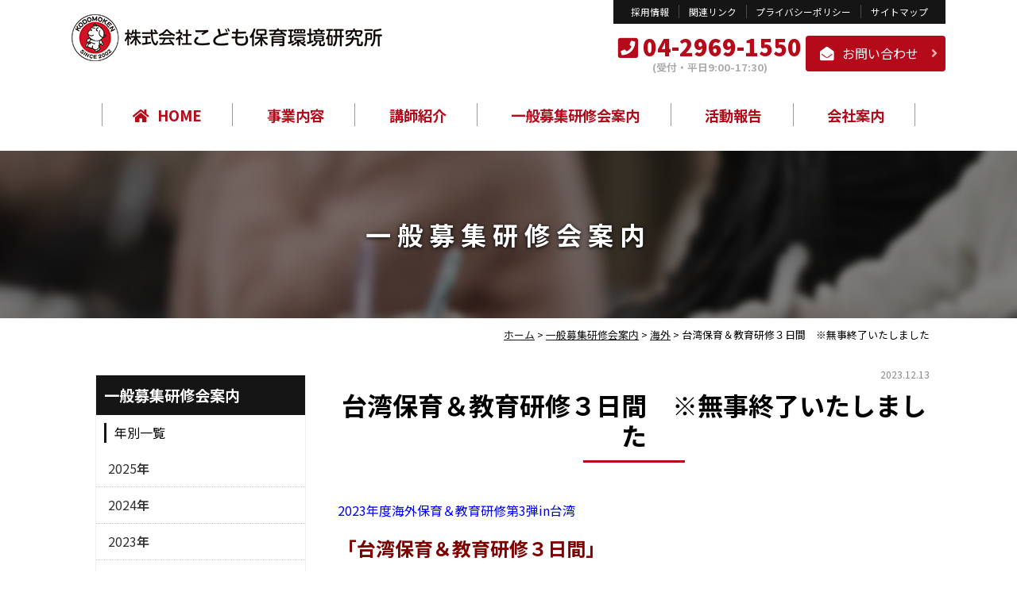

--- FILE ---
content_type: text/html; charset=UTF-8
request_url: https://www.kodomoken.co.jp/workshop/20231213/19992/
body_size: 42928
content:
<!DOCTYPE html>
<html lang="ja">

<head>
    <meta name="viewport" content="width=device-width, maximum-scale=1.0, minimum-scale=0.5,user-scalable=yes,initial-scale=1.0" />
        <meta property="og:title" content="台湾保育＆教育研修３日間　※無事終了いたしました｜株式会社こども保育環境研究所" />
    <meta property="og:type" content="website" />
    <meta property="og:url" content="https://www.kodomoken.co.jp/workshop/20231213/19992/" />
        <meta property="og:site_name" content="株式会社こども保育環境研究所" />
    <meta property="og:description" content="2023年度海外保育＆教育研修第3弾in台湾 「台湾保育＆教育研修３日間」 &nbsp; 【企画主旨】 　アメリカ、シンガポールに続く海外研修第3弾として台湾を視察いたします。 　世界で活躍する人材の育成を目指す台 ... "/>
    <meta property="fb:admins" content="100001401935235" />
        <meta charset="UTF-8" />
    <title>
      台湾保育＆教育研修３日間　※無事終了いたしました | 株式会社こども保育環境研究所    </title>
    <script type="text/javascript" src="//ajax.googleapis.com/ajax/libs/jquery/2.2.4/jquery.min.js"></script>
    <script type="text/javascript" src="https://www.kodomoken.co.jp/wp-content/themes/kodomoken/js/sphover.js"></script>
    <script type="text/javascript" src="https://www.kodomoken.co.jp/wp-content/themes/kodomoken/js/common.js"></script>
    <script src="https://use.typekit.net/udp2ssm.js"></script>
    <script>try{Typekit.load({ async: true });}catch(e){}</script>
    <!-- Googleアナリティクス コンバージョン取得-->
    <script>
    document.addEventListener( 'wpcf7mailsent', function( event ) {
        ga('send', 'event', 'Contact Form', 'submit');
    }, false );
    </script>
    <script type="text/javascript">
    //全て読み込んでから表示
    $(document).ready(function() {
      window.onload = function() {
        $("#wrapper").show();
      }
    });
    </script>
    <link rel="stylesheet" type="text/css" media="all" href="https://www.kodomoken.co.jp/wp-content/themes/kodomoken/css/reset.css" />
    <link rel="stylesheet" type="text/css" media="all" href="https://www.kodomoken.co.jp/wp-content/themes/kodomoken/css/swiper.css" />
    <link rel="stylesheet" type="text/css" media="all" href="https://www.kodomoken.co.jp/wp-content/themes/kodomoken/style.css?1533539273">
    <!--<link href="//use.fontawesome.com/releases/v5.0.8/css/all.css" rel="stylesheet">-->
    <link rel="stylesheet" type="text/css" media="all" href="https://www.kodomoken.co.jp/wp-content/themes/kodomoken/css/original.css?1533602911" />
	    <link rel="stylesheet" type="text/css" media="all" href="https://www.kodomoken.co.jp/wp-content/themes/kodomoken/css/contents.css" />
    <meta name='robots' content='max-image-preview:large' />
<script type="text/javascript">
window._wpemojiSettings = {"baseUrl":"https:\/\/s.w.org\/images\/core\/emoji\/14.0.0\/72x72\/","ext":".png","svgUrl":"https:\/\/s.w.org\/images\/core\/emoji\/14.0.0\/svg\/","svgExt":".svg","source":{"concatemoji":"https:\/\/www.kodomoken.co.jp\/wp-includes\/js\/wp-emoji-release.min.js"}};
/*! This file is auto-generated */
!function(e,a,t){var n,r,o,i=a.createElement("canvas"),p=i.getContext&&i.getContext("2d");function s(e,t){p.clearRect(0,0,i.width,i.height),p.fillText(e,0,0);e=i.toDataURL();return p.clearRect(0,0,i.width,i.height),p.fillText(t,0,0),e===i.toDataURL()}function c(e){var t=a.createElement("script");t.src=e,t.defer=t.type="text/javascript",a.getElementsByTagName("head")[0].appendChild(t)}for(o=Array("flag","emoji"),t.supports={everything:!0,everythingExceptFlag:!0},r=0;r<o.length;r++)t.supports[o[r]]=function(e){if(p&&p.fillText)switch(p.textBaseline="top",p.font="600 32px Arial",e){case"flag":return s("\ud83c\udff3\ufe0f\u200d\u26a7\ufe0f","\ud83c\udff3\ufe0f\u200b\u26a7\ufe0f")?!1:!s("\ud83c\uddfa\ud83c\uddf3","\ud83c\uddfa\u200b\ud83c\uddf3")&&!s("\ud83c\udff4\udb40\udc67\udb40\udc62\udb40\udc65\udb40\udc6e\udb40\udc67\udb40\udc7f","\ud83c\udff4\u200b\udb40\udc67\u200b\udb40\udc62\u200b\udb40\udc65\u200b\udb40\udc6e\u200b\udb40\udc67\u200b\udb40\udc7f");case"emoji":return!s("\ud83e\udef1\ud83c\udffb\u200d\ud83e\udef2\ud83c\udfff","\ud83e\udef1\ud83c\udffb\u200b\ud83e\udef2\ud83c\udfff")}return!1}(o[r]),t.supports.everything=t.supports.everything&&t.supports[o[r]],"flag"!==o[r]&&(t.supports.everythingExceptFlag=t.supports.everythingExceptFlag&&t.supports[o[r]]);t.supports.everythingExceptFlag=t.supports.everythingExceptFlag&&!t.supports.flag,t.DOMReady=!1,t.readyCallback=function(){t.DOMReady=!0},t.supports.everything||(n=function(){t.readyCallback()},a.addEventListener?(a.addEventListener("DOMContentLoaded",n,!1),e.addEventListener("load",n,!1)):(e.attachEvent("onload",n),a.attachEvent("onreadystatechange",function(){"complete"===a.readyState&&t.readyCallback()})),(e=t.source||{}).concatemoji?c(e.concatemoji):e.wpemoji&&e.twemoji&&(c(e.twemoji),c(e.wpemoji)))}(window,document,window._wpemojiSettings);
</script>
<style type="text/css">
img.wp-smiley,
img.emoji {
	display: inline !important;
	border: none !important;
	box-shadow: none !important;
	height: 1em !important;
	width: 1em !important;
	margin: 0 0.07em !important;
	vertical-align: -0.1em !important;
	background: none !important;
	padding: 0 !important;
}
</style>
	<link rel='stylesheet' id='wp-block-library-css' href='https://www.kodomoken.co.jp/wp-includes/css/dist/block-library/style.min.css' type='text/css' media='all' />
<link rel='stylesheet' id='classic-theme-styles-css' href='https://www.kodomoken.co.jp/wp-includes/css/classic-themes.min.css' type='text/css' media='all' />
<style id='global-styles-inline-css' type='text/css'>
body{--wp--preset--color--black: #000000;--wp--preset--color--cyan-bluish-gray: #abb8c3;--wp--preset--color--white: #ffffff;--wp--preset--color--pale-pink: #f78da7;--wp--preset--color--vivid-red: #cf2e2e;--wp--preset--color--luminous-vivid-orange: #ff6900;--wp--preset--color--luminous-vivid-amber: #fcb900;--wp--preset--color--light-green-cyan: #7bdcb5;--wp--preset--color--vivid-green-cyan: #00d084;--wp--preset--color--pale-cyan-blue: #8ed1fc;--wp--preset--color--vivid-cyan-blue: #0693e3;--wp--preset--color--vivid-purple: #9b51e0;--wp--preset--gradient--vivid-cyan-blue-to-vivid-purple: linear-gradient(135deg,rgba(6,147,227,1) 0%,rgb(155,81,224) 100%);--wp--preset--gradient--light-green-cyan-to-vivid-green-cyan: linear-gradient(135deg,rgb(122,220,180) 0%,rgb(0,208,130) 100%);--wp--preset--gradient--luminous-vivid-amber-to-luminous-vivid-orange: linear-gradient(135deg,rgba(252,185,0,1) 0%,rgba(255,105,0,1) 100%);--wp--preset--gradient--luminous-vivid-orange-to-vivid-red: linear-gradient(135deg,rgba(255,105,0,1) 0%,rgb(207,46,46) 100%);--wp--preset--gradient--very-light-gray-to-cyan-bluish-gray: linear-gradient(135deg,rgb(238,238,238) 0%,rgb(169,184,195) 100%);--wp--preset--gradient--cool-to-warm-spectrum: linear-gradient(135deg,rgb(74,234,220) 0%,rgb(151,120,209) 20%,rgb(207,42,186) 40%,rgb(238,44,130) 60%,rgb(251,105,98) 80%,rgb(254,248,76) 100%);--wp--preset--gradient--blush-light-purple: linear-gradient(135deg,rgb(255,206,236) 0%,rgb(152,150,240) 100%);--wp--preset--gradient--blush-bordeaux: linear-gradient(135deg,rgb(254,205,165) 0%,rgb(254,45,45) 50%,rgb(107,0,62) 100%);--wp--preset--gradient--luminous-dusk: linear-gradient(135deg,rgb(255,203,112) 0%,rgb(199,81,192) 50%,rgb(65,88,208) 100%);--wp--preset--gradient--pale-ocean: linear-gradient(135deg,rgb(255,245,203) 0%,rgb(182,227,212) 50%,rgb(51,167,181) 100%);--wp--preset--gradient--electric-grass: linear-gradient(135deg,rgb(202,248,128) 0%,rgb(113,206,126) 100%);--wp--preset--gradient--midnight: linear-gradient(135deg,rgb(2,3,129) 0%,rgb(40,116,252) 100%);--wp--preset--duotone--dark-grayscale: url('#wp-duotone-dark-grayscale');--wp--preset--duotone--grayscale: url('#wp-duotone-grayscale');--wp--preset--duotone--purple-yellow: url('#wp-duotone-purple-yellow');--wp--preset--duotone--blue-red: url('#wp-duotone-blue-red');--wp--preset--duotone--midnight: url('#wp-duotone-midnight');--wp--preset--duotone--magenta-yellow: url('#wp-duotone-magenta-yellow');--wp--preset--duotone--purple-green: url('#wp-duotone-purple-green');--wp--preset--duotone--blue-orange: url('#wp-duotone-blue-orange');--wp--preset--font-size--small: 13px;--wp--preset--font-size--medium: 20px;--wp--preset--font-size--large: 36px;--wp--preset--font-size--x-large: 42px;--wp--preset--spacing--20: 0.44rem;--wp--preset--spacing--30: 0.67rem;--wp--preset--spacing--40: 1rem;--wp--preset--spacing--50: 1.5rem;--wp--preset--spacing--60: 2.25rem;--wp--preset--spacing--70: 3.38rem;--wp--preset--spacing--80: 5.06rem;--wp--preset--shadow--natural: 6px 6px 9px rgba(0, 0, 0, 0.2);--wp--preset--shadow--deep: 12px 12px 50px rgba(0, 0, 0, 0.4);--wp--preset--shadow--sharp: 6px 6px 0px rgba(0, 0, 0, 0.2);--wp--preset--shadow--outlined: 6px 6px 0px -3px rgba(255, 255, 255, 1), 6px 6px rgba(0, 0, 0, 1);--wp--preset--shadow--crisp: 6px 6px 0px rgba(0, 0, 0, 1);}:where(.is-layout-flex){gap: 0.5em;}body .is-layout-flow > .alignleft{float: left;margin-inline-start: 0;margin-inline-end: 2em;}body .is-layout-flow > .alignright{float: right;margin-inline-start: 2em;margin-inline-end: 0;}body .is-layout-flow > .aligncenter{margin-left: auto !important;margin-right: auto !important;}body .is-layout-constrained > .alignleft{float: left;margin-inline-start: 0;margin-inline-end: 2em;}body .is-layout-constrained > .alignright{float: right;margin-inline-start: 2em;margin-inline-end: 0;}body .is-layout-constrained > .aligncenter{margin-left: auto !important;margin-right: auto !important;}body .is-layout-constrained > :where(:not(.alignleft):not(.alignright):not(.alignfull)){max-width: var(--wp--style--global--content-size);margin-left: auto !important;margin-right: auto !important;}body .is-layout-constrained > .alignwide{max-width: var(--wp--style--global--wide-size);}body .is-layout-flex{display: flex;}body .is-layout-flex{flex-wrap: wrap;align-items: center;}body .is-layout-flex > *{margin: 0;}:where(.wp-block-columns.is-layout-flex){gap: 2em;}.has-black-color{color: var(--wp--preset--color--black) !important;}.has-cyan-bluish-gray-color{color: var(--wp--preset--color--cyan-bluish-gray) !important;}.has-white-color{color: var(--wp--preset--color--white) !important;}.has-pale-pink-color{color: var(--wp--preset--color--pale-pink) !important;}.has-vivid-red-color{color: var(--wp--preset--color--vivid-red) !important;}.has-luminous-vivid-orange-color{color: var(--wp--preset--color--luminous-vivid-orange) !important;}.has-luminous-vivid-amber-color{color: var(--wp--preset--color--luminous-vivid-amber) !important;}.has-light-green-cyan-color{color: var(--wp--preset--color--light-green-cyan) !important;}.has-vivid-green-cyan-color{color: var(--wp--preset--color--vivid-green-cyan) !important;}.has-pale-cyan-blue-color{color: var(--wp--preset--color--pale-cyan-blue) !important;}.has-vivid-cyan-blue-color{color: var(--wp--preset--color--vivid-cyan-blue) !important;}.has-vivid-purple-color{color: var(--wp--preset--color--vivid-purple) !important;}.has-black-background-color{background-color: var(--wp--preset--color--black) !important;}.has-cyan-bluish-gray-background-color{background-color: var(--wp--preset--color--cyan-bluish-gray) !important;}.has-white-background-color{background-color: var(--wp--preset--color--white) !important;}.has-pale-pink-background-color{background-color: var(--wp--preset--color--pale-pink) !important;}.has-vivid-red-background-color{background-color: var(--wp--preset--color--vivid-red) !important;}.has-luminous-vivid-orange-background-color{background-color: var(--wp--preset--color--luminous-vivid-orange) !important;}.has-luminous-vivid-amber-background-color{background-color: var(--wp--preset--color--luminous-vivid-amber) !important;}.has-light-green-cyan-background-color{background-color: var(--wp--preset--color--light-green-cyan) !important;}.has-vivid-green-cyan-background-color{background-color: var(--wp--preset--color--vivid-green-cyan) !important;}.has-pale-cyan-blue-background-color{background-color: var(--wp--preset--color--pale-cyan-blue) !important;}.has-vivid-cyan-blue-background-color{background-color: var(--wp--preset--color--vivid-cyan-blue) !important;}.has-vivid-purple-background-color{background-color: var(--wp--preset--color--vivid-purple) !important;}.has-black-border-color{border-color: var(--wp--preset--color--black) !important;}.has-cyan-bluish-gray-border-color{border-color: var(--wp--preset--color--cyan-bluish-gray) !important;}.has-white-border-color{border-color: var(--wp--preset--color--white) !important;}.has-pale-pink-border-color{border-color: var(--wp--preset--color--pale-pink) !important;}.has-vivid-red-border-color{border-color: var(--wp--preset--color--vivid-red) !important;}.has-luminous-vivid-orange-border-color{border-color: var(--wp--preset--color--luminous-vivid-orange) !important;}.has-luminous-vivid-amber-border-color{border-color: var(--wp--preset--color--luminous-vivid-amber) !important;}.has-light-green-cyan-border-color{border-color: var(--wp--preset--color--light-green-cyan) !important;}.has-vivid-green-cyan-border-color{border-color: var(--wp--preset--color--vivid-green-cyan) !important;}.has-pale-cyan-blue-border-color{border-color: var(--wp--preset--color--pale-cyan-blue) !important;}.has-vivid-cyan-blue-border-color{border-color: var(--wp--preset--color--vivid-cyan-blue) !important;}.has-vivid-purple-border-color{border-color: var(--wp--preset--color--vivid-purple) !important;}.has-vivid-cyan-blue-to-vivid-purple-gradient-background{background: var(--wp--preset--gradient--vivid-cyan-blue-to-vivid-purple) !important;}.has-light-green-cyan-to-vivid-green-cyan-gradient-background{background: var(--wp--preset--gradient--light-green-cyan-to-vivid-green-cyan) !important;}.has-luminous-vivid-amber-to-luminous-vivid-orange-gradient-background{background: var(--wp--preset--gradient--luminous-vivid-amber-to-luminous-vivid-orange) !important;}.has-luminous-vivid-orange-to-vivid-red-gradient-background{background: var(--wp--preset--gradient--luminous-vivid-orange-to-vivid-red) !important;}.has-very-light-gray-to-cyan-bluish-gray-gradient-background{background: var(--wp--preset--gradient--very-light-gray-to-cyan-bluish-gray) !important;}.has-cool-to-warm-spectrum-gradient-background{background: var(--wp--preset--gradient--cool-to-warm-spectrum) !important;}.has-blush-light-purple-gradient-background{background: var(--wp--preset--gradient--blush-light-purple) !important;}.has-blush-bordeaux-gradient-background{background: var(--wp--preset--gradient--blush-bordeaux) !important;}.has-luminous-dusk-gradient-background{background: var(--wp--preset--gradient--luminous-dusk) !important;}.has-pale-ocean-gradient-background{background: var(--wp--preset--gradient--pale-ocean) !important;}.has-electric-grass-gradient-background{background: var(--wp--preset--gradient--electric-grass) !important;}.has-midnight-gradient-background{background: var(--wp--preset--gradient--midnight) !important;}.has-small-font-size{font-size: var(--wp--preset--font-size--small) !important;}.has-medium-font-size{font-size: var(--wp--preset--font-size--medium) !important;}.has-large-font-size{font-size: var(--wp--preset--font-size--large) !important;}.has-x-large-font-size{font-size: var(--wp--preset--font-size--x-large) !important;}
.wp-block-navigation a:where(:not(.wp-element-button)){color: inherit;}
:where(.wp-block-columns.is-layout-flex){gap: 2em;}
.wp-block-pullquote{font-size: 1.5em;line-height: 1.6;}
</style>
<link rel='stylesheet' id='contact-form-7-css' href='https://www.kodomoken.co.jp/wp-content/plugins/contact-form-7/includes/css/styles.css' type='text/css' media='all' />
<link rel='stylesheet' id='responsive-lightbox-swipebox-css' href='https://www.kodomoken.co.jp/wp-content/plugins/responsive-lightbox/assets/swipebox/swipebox.min.css' type='text/css' media='all' />
<link rel='stylesheet' id='wp-pagenavi-css' href='https://www.kodomoken.co.jp/wp-content/plugins/wp-pagenavi/pagenavi-css.css' type='text/css' media='all' />
<script type='text/javascript' src='https://www.kodomoken.co.jp/wp-includes/js/jquery/jquery.min.js' id='jquery-core-js'></script>
<script type='text/javascript' src='https://www.kodomoken.co.jp/wp-includes/js/jquery/jquery-migrate.min.js' id='jquery-migrate-js'></script>
<script type='text/javascript' src='https://www.kodomoken.co.jp/wp-content/plugins/responsive-lightbox/assets/swipebox/jquery.swipebox.min.js' id='responsive-lightbox-swipebox-js'></script>
<script type='text/javascript' src='https://www.kodomoken.co.jp/wp-includes/js/underscore.min.js' id='underscore-js'></script>
<script type='text/javascript' src='https://www.kodomoken.co.jp/wp-content/plugins/responsive-lightbox/assets/infinitescroll/infinite-scroll.pkgd.min.js' id='responsive-lightbox-infinite-scroll-js'></script>
<script type='text/javascript' id='responsive-lightbox-js-before'>
var rlArgs = {"script":"swipebox","selector":"lightbox","customEvents":"","activeGalleries":true,"animation":true,"hideCloseButtonOnMobile":false,"removeBarsOnMobile":false,"hideBars":true,"hideBarsDelay":5000,"videoMaxWidth":1080,"useSVG":true,"loopAtEnd":false,"woocommerce_gallery":false,"ajaxurl":"https:\/\/www.kodomoken.co.jp\/wp-admin\/admin-ajax.php","nonce":"77ea64154e","preview":false,"postId":19992,"scriptExtension":false};
</script>
<script type='text/javascript' src='https://www.kodomoken.co.jp/wp-content/plugins/responsive-lightbox/js/front.js' id='responsive-lightbox-js'></script>
<script type='text/javascript' id='eio-lazy-load-js-extra'>
/* <![CDATA[ */
var eio_lazy_vars = {"exactdn_domain":"","skip_autoscale":"0"};
/* ]]> */
</script>
<script type='text/javascript' src='https://www.kodomoken.co.jp/wp-content/plugins/ewww-image-optimizer/includes/lazysizes.min.js' id='eio-lazy-load-js'></script>
<link rel="https://api.w.org/" href="https://www.kodomoken.co.jp/wp-json/" /><link rel="canonical" href="https://www.kodomoken.co.jp/workshop/20231213/19992/" />
<link rel='shortlink' href='https://www.kodomoken.co.jp/?p=19992' />
<link rel="alternate" type="application/json+oembed" href="https://www.kodomoken.co.jp/wp-json/oembed/1.0/embed?url=https%3A%2F%2Fwww.kodomoken.co.jp%2Fworkshop%2F20231213%2F19992%2F" />
<link rel="alternate" type="text/xml+oembed" href="https://www.kodomoken.co.jp/wp-json/oembed/1.0/embed?url=https%3A%2F%2Fwww.kodomoken.co.jp%2Fworkshop%2F20231213%2F19992%2F&#038;format=xml" />
<!-- Global site tag (gtag.js) - Google Analytics -->
<script async src="https://www.googletagmanager.com/gtag/js?id=UA-123487963-1"></script>
<script>
  window.dataLayer = window.dataLayer || [];
  function gtag(){dataLayer.push(arguments);}
  gtag('js', new Date());

  gtag('config', 'UA-123487963-1');
</script><link rel="Shortcut Icon" type="image/x-icon" href="https://www.kodomoken.co.jp/wp-content/uploads/2018/08/favicon.png" />
<link rel="apple-touch-icon" href="https://www.kodomoken.co.jp/wp-content/uploads/2018/08/touch.png" />
<noscript><style>.lazyload[data-src]{display:none !important;}</style></noscript></head>

<body class="workshop-template-default single single-workshop postid-19992">
    <a name='JumpPageHead'></a>
    <div id="wrapper" class="hfeed">
        <header>
          <div id="header-in">
            <div id="title" class="pc">
            <!-- サイトタイトル -->
                                <div id="site-title">
                    <a href="https://www.kodomoken.co.jp/" title="株式会社こども保育環境研究所" rel="home"><img src="[data-uri]" alt="株式会社こども保育環境研究所" data-src="https://www.kodomoken.co.jp/wp-content/themes/kodomoken/img/logo.png" loading="lazy" class="lazyload"><noscript><img src="https://www.kodomoken.co.jp/wp-content/themes/kodomoken/img/logo.png" alt="株式会社こども保育環境研究所" data-eio="l"></noscript></a>
                </div>
            </div><!-- //header-in -->
            <!-- //title -->
            <div id="utility" class="pc font-small">
              <div class="menu-h-utility-menus-container"><ul id="menu-h-utility-menus" class="menu"><li id="menu-item-43" class="menu-item menu-item-type-post_type menu-item-object-page menu-item-43"><a href="https://www.kodomoken.co.jp/recruit/">採用情報</a></li>
<li id="menu-item-44" class="menu-item menu-item-type-post_type menu-item-object-page menu-item-44"><a href="https://www.kodomoken.co.jp/link/">関連リンク</a></li>
<li id="menu-item-42" class="menu-item menu-item-type-post_type menu-item-object-page menu-item-42"><a href="https://www.kodomoken.co.jp/privacy/">プライバシーポリシー</a></li>
<li id="menu-item-41" class="menu-item menu-item-type-post_type menu-item-object-page menu-item-41"><a href="https://www.kodomoken.co.jp/sitemap/">サイトマップ</a></li>
</ul></div>		    </div>
            <div id="contact" class="pc">
              <div id="tel" class="bold">
                <span id="tel-main" class="font-big180 font-red">04-2969-1550</span>
                <span id="tel-sub" class="font-small font-gray01">(受付・平日9:00-17:30)</span>
		      </div>
              <div id="mail" class="pc">
                <a href="https://www.kodomoken.co.jp/contact/">お問い合わせ</a>
		      </div>
		    </div>
		  </div>
        <nav id="pcnavi" class="pc">
        <!-- PCメニュー-->
          <div id="access" class="pc">
            <div class="menu-header"><ul id="menu-mainmenu" class="menu"><li id="menu-item-35" class="m-home menu-item menu-item-type-custom menu-item-object-custom menu-item-home menu-item-35"><a href="https://www.kodomoken.co.jp/">HOME</a></li>
<li id="menu-item-36" class="menu-item menu-item-type-post_type menu-item-object-page menu-item-has-children menu-item-36"><a href="https://www.kodomoken.co.jp/service/">事業内容</a>
<ul class="sub-menu">
	<li id="menu-item-403" class="menu-item menu-item-type-post_type menu-item-object-page menu-item-403"><a href="https://www.kodomoken.co.jp/service/">総合的な園運営コンサルティング</a></li>
	<li id="menu-item-71" class="menu-item menu-item-type-post_type menu-item-object-page menu-item-71"><a href="https://www.kodomoken.co.jp/service/booklet/">成長のあゆみと園生活</a></li>
	<li id="menu-item-72" class="menu-item menu-item-type-post_type menu-item-object-page menu-item-72"><a href="https://www.kodomoken.co.jp/service/training/">講師派遣型園内研修<br>（保育One Dayクリニック）</a></li>
	<li id="menu-item-73" class="menu-item menu-item-type-post_type menu-item-object-page menu-item-73"><a href="https://www.kodomoken.co.jp/service/credo/">保育クレド</a></li>
	<li id="menu-item-74" class="menu-item menu-item-type-post_type menu-item-object-page menu-item-74"><a href="https://www.kodomoken.co.jp/service/seminar/">一般募集型人材育成研修</a></li>
	<li id="menu-item-75" class="menu-item menu-item-type-post_type menu-item-object-page menu-item-75"><a href="https://www.kodomoken.co.jp/service/self-analysis/">自己分析＆自己評価プログラム・PAP（職員意識調査）</a></li>
	<li id="menu-item-76" class="menu-item menu-item-type-post_type menu-item-object-page menu-item-76"><a href="https://www.kodomoken.co.jp/service/manual/">オリジナルマニュアル販売</a></li>
</ul>
</li>
<li id="menu-item-38" class="menu-item menu-item-type-post_type menu-item-object-page menu-item-38"><a href="https://www.kodomoken.co.jp/lecture/">講師紹介</a></li>
<li id="menu-item-39" class="menu-item menu-item-type-custom menu-item-object-custom menu-item-39"><a href="https://www.kodomoken.co.jp/workshop/">一般募集研修会案内</a></li>
<li id="menu-item-40" class="menu-item menu-item-type-custom menu-item-object-custom menu-item-40"><a href="https://www.kodomoken.co.jp/report/">活動報告</a></li>
<li id="menu-item-37" class="menu-item menu-item-type-post_type menu-item-object-page menu-item-37"><a href="https://www.kodomoken.co.jp/corp/">会社案内</a></li>
</ul></div>          </div>
        <!-- #access -->
        </nav>
        <!-- #pcnavi -->

                <div id="spnavi" class="sp">
                    <!-- サイトタイトル -->
                                        <div id="site-title">
                        <a href="https://www.kodomoken.co.jp/" title="株式会社こども保育環境研究所" rel="home"><img src="[data-uri]" alt="株式会社こども保育環境研究所" data-src="https://www.kodomoken.co.jp/wp-content/themes/kodomoken/img/logo.png" loading="lazy" class="lazyload"><noscript><img src="https://www.kodomoken.co.jp/wp-content/themes/kodomoken/img/logo.png" alt="株式会社こども保育環境研究所" data-eio="l"></noscript></a>
                    </div>
                    <!-- SPメニュー -->
                    <div id="sp_navi_right">
                        <div id="sp_menu" class="button-toggle"><a><i class="fa fa-bars"></i><span>メニュー</span></a>
                        </div>
                        <div id="sp_contact"><a href="https://www.kodomoken.co.jp/contact/"><i class="fa fa-envelope"></i><span>お問合せ</span></a>
                        </div>
                        <div id="sp_access">
                            <div class="menu-header"><ul id="menu-mainmenu-1" class="menu"><li class="m-home menu-item menu-item-type-custom menu-item-object-custom menu-item-home menu-item-35"><a href="https://www.kodomoken.co.jp/">HOME</a></li>
<li class="menu-item menu-item-type-post_type menu-item-object-page menu-item-has-children menu-item-36"><a href="https://www.kodomoken.co.jp/service/">事業内容</a>
<ul class="sub-menu">
	<li class="menu-item menu-item-type-post_type menu-item-object-page menu-item-403"><a href="https://www.kodomoken.co.jp/service/">総合的な園運営コンサルティング</a></li>
	<li class="menu-item menu-item-type-post_type menu-item-object-page menu-item-71"><a href="https://www.kodomoken.co.jp/service/booklet/">成長のあゆみと園生活</a></li>
	<li class="menu-item menu-item-type-post_type menu-item-object-page menu-item-72"><a href="https://www.kodomoken.co.jp/service/training/">講師派遣型園内研修<br>（保育One Dayクリニック）</a></li>
	<li class="menu-item menu-item-type-post_type menu-item-object-page menu-item-73"><a href="https://www.kodomoken.co.jp/service/credo/">保育クレド</a></li>
	<li class="menu-item menu-item-type-post_type menu-item-object-page menu-item-74"><a href="https://www.kodomoken.co.jp/service/seminar/">一般募集型人材育成研修</a></li>
	<li class="menu-item menu-item-type-post_type menu-item-object-page menu-item-75"><a href="https://www.kodomoken.co.jp/service/self-analysis/">自己分析＆自己評価プログラム・PAP（職員意識調査）</a></li>
	<li class="menu-item menu-item-type-post_type menu-item-object-page menu-item-76"><a href="https://www.kodomoken.co.jp/service/manual/">オリジナルマニュアル販売</a></li>
</ul>
</li>
<li class="menu-item menu-item-type-post_type menu-item-object-page menu-item-38"><a href="https://www.kodomoken.co.jp/lecture/">講師紹介</a></li>
<li class="menu-item menu-item-type-custom menu-item-object-custom menu-item-39"><a href="https://www.kodomoken.co.jp/workshop/">一般募集研修会案内</a></li>
<li class="menu-item menu-item-type-custom menu-item-object-custom menu-item-40"><a href="https://www.kodomoken.co.jp/report/">活動報告</a></li>
<li class="menu-item menu-item-type-post_type menu-item-object-page menu-item-37"><a href="https://www.kodomoken.co.jp/corp/">会社案内</a></li>
</ul></div>                        </div>
                    </div>
                    <!-- #sp_navi_right -->
                </div>
                <!-- #spnavi -->
        </header>

                        <div class="pagetitle">
            <h1 class="entry-title">
                                  一般募集研修会案内
                            </h1>
        </div><!-- .pagetitle -->

        <div id="pankuzu">
            <!-- Breadcrumb NavXT 6.5.0 -->
<span property="itemListElement" typeof="ListItem"><a property="item" typeof="WebPage" title="株式会社こども保育環境研究所へ移動" href="https://www.kodomoken.co.jp" class="home"><span property="name">ホーム</span></a><meta property="position" content="1"></span> &gt; <span property="itemListElement" typeof="ListItem"><a property="item" typeof="WebPage" title="一般募集研修会案内へ移動" href="https://www.kodomoken.co.jp/workshop/" class="post post-workshop-archive"><span property="name">一般募集研修会案内</span></a><meta property="position" content="2"></span> &gt; <span property="itemListElement" typeof="ListItem"><a property="item" typeof="WebPage" title="Go to the 海外 カテゴリー archives." href="https://www.kodomoken.co.jp/workshoplist/overseas/" class="taxonomy workshoplist"><span property="name">海外</span></a><meta property="position" content="3"></span> &gt; <span property="itemListElement" typeof="ListItem"><span property="name">台湾保育＆教育研修３日間　※無事終了いたしました</span><meta property="position" content="4"></span>        </div><!-- #pankuzu -->
                <main id="twocolumn">
                	<div id="content" role="main">
		
	<div id="post-19992" class="post-19992 workshop type-workshop status-publish hentry workshoplist-overseas">
		<div class="entry-meta">2023.12.13</div><!-- .entry-meta -->
		<div class="entry-content">
		  <h2>台湾保育＆教育研修３日間　※無事終了いたしました</h2>
		  <div class="entry-meta"></div><!-- .entry-meta -->
	      <p><span style="color: #0000ff;">2023年度海外保育＆教育研修第3弾in台湾</span></p>
<p style="text-align: left;"><span style="font-size: 24px;"><strong><span style="color: #800000;">「台湾保育＆教育研修３日間」</span></strong></span></p>
<p>&nbsp;</p>
<p>【企画主旨】</p>
<p>　アメリカ、シンガポールに続く海外研修第3弾として台湾を視察いたします。<br />
　世界で活躍する人材の育成を目指す台湾は、早くから幼保一体化を進め、<br />
　小学校との連携を強化し、幼児期からの教育・保育に力を入れてまいりました。<br />
　今回は、國立臺北護理健康大學の協力を得て、台湾における教育事情を学びます。<br />
　また台湾の食文化を体験し、歴史を学ぶために中正紀念堂をはじめ、各施設を巡ります。<br />
　受け入れ施設　の関係で、限定20名様の募集となります。<br />
　先生方のご参加を心よりお待ちしております。</p>
<p>　　　　　　株式会社こども保育環境研究所　代表取締役社長　畠山和人</p>
<p>&nbsp;</p>
<p>日程：2024年2月21日（水）～23日（金祝）2泊3日</p>
<p>&nbsp;</p>
<p>※詳細につきましては、下記PDFをご覧ください</p>
<p><a href="https://www.kodomoken.co.jp/wp-content/uploads/2023/12/dee683315d06c541bc9dc608d8389ebb.pdf">2024台湾保育教育研修</a></p>
                    		  <p>
		    <div class="attention center">募集は終了しました。</div>
		  </p>
                    		  <div class="entry-social">
	<div class="twitter">
		<a href="https://twitter.com/share" class="twitter-share-button" data-lang="ja">ツイート</a>
		<script>!function(d,s,id){var js,fjs=d.getElementsByTagName(s)[0];if(!d.getElementById(id)){js=d.createElement(s);js.id=id;js.src="//platform.twitter.com/widgets.js";fjs.parentNode.insertBefore(js,fjs);}}(document,"script","twitter-wjs");</script>
	</div>
	<div class="facebook">
		<iframe src="https://www.facebook.com/plugins/like.php?href=https://www.kodomoken.co.jp/workshop/20231213/19992/?title=台湾保育＆教育研修３日間　※無事終了いたしました&amp;layout=button_count&amp;width=100&amp;show_faces=true&amp;action=like&amp;colorscheme=light&amp;font&amp;height=21" scrolling="no" frameborder="0" style="border:none; overflow:hidden; width:100px; height:21px;" allowTransparency="true"></iframe>
	</div>
	<div class="googleplus" style="width: 60px;">
		<!-- このタグを +1 ボタンを表示する場所に挿入してください -->
		<g:plusone size="tall" annotation="inline" width="120"></g:plusone>

		<!-- この render 呼び出しを適切な位置に挿入してください -->
		<script type="text/javascript">
		  window.___gcfg = {lang: 'ja'};

		  (function() {
		    var po = document.createElement('script'); po.type = 'text/javascript'; po.async = true;
		    po.src = 'https://apis.google.com/js/plusone.js';
		    var s = document.getElementsByTagName('script')[0]; s.parentNode.insertBefore(po, s);
		  })();
		</script>
	</div>
	<div class="googleplus">
<a href="http://b.hatena.ne.jp/entry/https://www.kodomoken.co.jp/workshop/20231213/19992/" class="hatena-bookmark-button" data-hatena-bookmark-title="台湾保育＆教育研修３日間　※無事終了いたしました" data-hatena-bookmark-layout="standard-balloon" data-hatena-bookmark-lang="ja" title="このエントリーをはてなブックマークに追加"><img src="data:image/svg+xml,%3Csvg xmlns='http://www.w3.org/2000/svg' viewBox='0 0 20 20'%3E%3C/svg%3E" alt="このエントリーをはてなブックマークに追加" width="20″ height="20″ style="border: none;" data-src="http://b.st-hatena.com/images/entry-button/button-only@2x.png" loading="lazy" class="lazyload" /><noscript><img src="http://b.st-hatena.com/images/entry-button/button-only@2x.png" alt="このエントリーをはてなブックマークに追加" width="20″ height="20″ style="border: none;" data-eio="l" /></noscript></a><script type="text/javascript" src="http://b.st-hatena.com/js/bookmark_button.js" charset="utf-8″ async="async"></script>
	</div>
</div>
		</div><!-- .entry-content -->
					<div id="nav-below">
				<div class="nav-previous"><a href="https://www.kodomoken.co.jp/workshop/20231127/19972/" rel="prev">«&nbsp;前へ</a></div>
				<div class="nav-next"><a href="https://www.kodomoken.co.jp/workshop/20240110/20019/" rel="next">次へ&nbsp;»</a></div>
			</div><!-- #nav-below -->
		
			</div><!-- #post-## -->

	</div>

<div id="sidebox" role="complementary"><div id="sidemenu"><h2 class="posttype-workshop">一般募集研修会案内</h2><div class="side_title side_title_year">年別一覧</div><ul class="side_year">	<li><a href='https://www.kodomoken.co.jp/workshop/2025/'>2025</a></li>
	<li><a href='https://www.kodomoken.co.jp/workshop/2024/'>2024</a></li>
	<li><a href='https://www.kodomoken.co.jp/workshop/2023/'>2023</a></li>
	<li><a href='https://www.kodomoken.co.jp/workshop/2022/'>2022</a></li>
	<li><a href='https://www.kodomoken.co.jp/workshop/2021/'>2021</a></li>
	<li><a href='https://www.kodomoken.co.jp/workshop/2020/'>2020</a></li>
	<li><a href='https://www.kodomoken.co.jp/workshop/2019/'>2019</a></li>
	<li><a href='https://www.kodomoken.co.jp/workshop/2018/'>2018</a></li>
</ul><div class="side_title side_title_cate">カテゴリー</div><ul class="side_cate">	<li class="cat-item cat-item-4"><a href="https://www.kodomoken.co.jp/workshoplist/domestic/">国内</a>
</li>
	<li class="cat-item cat-item-5"><a href="https://www.kodomoken.co.jp/workshoplist/overseas/">海外</a>
</li>
	<li class="cat-item cat-item-6"><a href="https://www.kodomoken.co.jp/workshoplist/oneday/">1日</a>
</li>
	<li class="cat-item cat-item-7"><a href="https://www.kodomoken.co.jp/workshoplist/short/">短期</a>
</li>
	<li class="cat-item cat-item-8"><a href="https://www.kodomoken.co.jp/workshoplist/long/">長期</a>
</li>
</ul></div></div><!-- #sidebox --></main>
<footer>
  <div id="f-contact">
  <div id="f-contact-in">
    <h2>お問い合わせはお気軽に</h2>
    <p>一般募集のセミナーや個別訪問の研修会など、ご相談はお電話かメールでお問い合わせください。<br>
こども保育環境研究所の講師・スタッフがお客様のご要望に応えます。</p>
    <div id="f-contact-box" class="clearfix">
	  <div id="tel">
	    <span class="title font-big240 font-red bold">04-2969-1550</span>
        <span class="time">※お電話での受付時間は、平日9:00-17:30です。</span>
	  </div>
      <div id="mail">
	    <a href="https://www.kodomoken.co.jp/contact/">お問い合わせ</a>
      </div>
    </div>
  </div>
  </div>
  <!-- <div id="bnr-erea">
    <ul class="bnr-list">
      <li><span class="bnr"><a href="https://snl-cheer.com/" target="_blank"><img src="[data-uri]" alt="株式会社スピリッツ オブ ノースランド" data-src="https://www.kodomoken.co.jp/wp-content/themes/kodomoken/img/link/snllogo.png" loading="lazy" class="lazyload"><noscript><img src="https://www.kodomoken.co.jp/wp-content/themes/kodomoken/img/link/snllogo.png" alt="株式会社スピリッツ オブ ノースランド" data-eio="l"></noscript></a></span><span class="text">株式会社スピリッツ オブ ノースランドは、畠山和人が代表取締役社長を務めるチアダンススクール運営会社です。Bリーグ所属男子プロバスケットボールチーム「レバンガ北海道」の専属チアダンスチームとして試合会場をはじめ、地域イベント会場などで素晴らしいダンスを披露しています。</span><span class="bnr-r"><a href="https://www.levanga.com/" target="_blank"><img src="[data-uri]" alt="レバンガ北海道" data-src="https://www.kodomoken.co.jp/wp-content/themes/kodomoken/img/link/bnr-1.png" loading="lazy" class="lazyload"><noscript><img src="https://www.kodomoken.co.jp/wp-content/themes/kodomoken/img/link/bnr-1.png" alt="レバンガ北海道" data-eio="l"></noscript></a></span></li>
    </ul>
  </div> -->
        <!--<ul>
      <li><a href=""><img src="[data-uri]" alt="Facebook data-src="https://www.kodomoken.co.jp/wp-content/themes/kodomoken/images/fb.png" loading="lazy" class="lazyload"><noscript><img src="https://www.kodomoken.co.jp/wp-content/themes/kodomoken/images/fb.png" alt="Facebook data-eio="l"></noscript>"></a></li>
    </ul>
  </div>-->
  <div id="f-menu">
    <div class="menu-footer_menu-container"><ul id="menu-footer_menu" class="menu"><li id="menu-item-78" class="menu-item menu-item-type-custom menu-item-object-custom menu-item-home menu-item-78"><a href="https://www.kodomoken.co.jp/">ホーム</a></li>
<li id="menu-item-79" class="menu-item menu-item-type-post_type menu-item-object-page menu-item-79"><a href="https://www.kodomoken.co.jp/service/">事業内容</a></li>
<li id="menu-item-80" class="menu-item menu-item-type-post_type menu-item-object-page menu-item-80"><a href="https://www.kodomoken.co.jp/lecture/">講師紹介</a></li>
<li id="menu-item-87" class="menu-item menu-item-type-custom menu-item-object-custom menu-item-87"><a href="https://www.kodomoken.co.jp/workshop/">一般募集研修会案内</a></li>
<li id="menu-item-88" class="menu-item menu-item-type-custom menu-item-object-custom menu-item-88"><a href="https://www.kodomoken.co.jp/report/">活動報告</a></li>
<li id="menu-item-81" class="menu-item menu-item-type-post_type menu-item-object-page menu-item-81"><a href="https://www.kodomoken.co.jp/corp/">会社案内</a></li>
<li id="menu-item-82" class="menu-item menu-item-type-post_type menu-item-object-page menu-item-82"><a href="https://www.kodomoken.co.jp/recruit/">採用情報</a></li>
<li id="menu-item-89" class="menu-item menu-item-type-custom menu-item-object-custom menu-item-89"><a href="https://www.kodomoken.co.jp/news/">お知らせ</a></li>
<li id="menu-item-83" class="menu-item menu-item-type-post_type menu-item-object-page menu-item-83"><a href="https://www.kodomoken.co.jp/contact/">お問い合わせ</a></li>
<li id="menu-item-86" class="menu-item menu-item-type-post_type menu-item-object-page menu-item-86"><a href="https://www.kodomoken.co.jp/link/">関連リンク</a></li>
<li id="menu-item-85" class="menu-item menu-item-type-post_type menu-item-object-page menu-item-85"><a href="https://www.kodomoken.co.jp/privacy/">プライバシーポリシー</a></li>
<li id="menu-item-84" class="menu-item menu-item-type-post_type menu-item-object-page menu-item-84"><a href="https://www.kodomoken.co.jp/sitemap/">サイトマップ</a></li>
</ul></div>  </div>
  <div id="site-info">
    <div id="site-info-in" class="clearfix">
      <div id="f-logo">
        <a href="https://www.kodomoken.co.jp/"><img src="[data-uri]" alt="株式会社こども保育環境研究所" data-src="https://www.kodomoken.co.jp/wp-content/themes/kodomoken/img/logo.png" loading="lazy" class="lazyload"><noscript><img src="https://www.kodomoken.co.jp/wp-content/themes/kodomoken/img/logo.png" alt="株式会社こども保育環境研究所" data-eio="l"></noscript></a>
      </div>
      <div id="add">
        <strong>本社</strong>〒351-0022　埼玉県朝霞市東弁財2-15-4<br>
        <strong>狭山事務所</strong>〒350-1320　埼玉県狭山市広瀬東1-16-34 広瀬東ビルTEL：04-2969-1550 ／ FAX：04-2969-1551
      </div>
      <div id="site-copy" class="center">
        保育園・幼稚園への講師派遣・研修の総合保育の支援・コンサルティング
      </div>
      <div id="copyright" class="center">
        Copyright &copy; 2026 株式会社こども保育環境研究所 All rights reserved.
      </div><!-- #site-copy-->
    </div>
  </div>
</footer>

</div>
<script type='text/javascript' id='contact-form-7-js-extra'>
/* <![CDATA[ */
var wpcf7 = {"apiSettings":{"root":"https:\/\/www.kodomoken.co.jp\/wp-json\/contact-form-7\/v1","namespace":"contact-form-7\/v1"}};
/* ]]> */
</script>
<script type='text/javascript' src='https://www.kodomoken.co.jp/wp-content/plugins/contact-form-7/includes/js/scripts.js' id='contact-form-7-js'></script>
<div id="fb-root"></div>
<script>(function(d, s, id) {
  var js, fjs = d.getElementsByTagName(s)[0];
  if (d.getElementById(id)) return;
  js = d.createElement(s); js.id = id;
  js.src = 'https://connect.facebook.net/ja_JP/sdk.js#xfbml=1&version=v3.1';
  fjs.parentNode.insertBefore(js, fjs);
}(document, 'script', 'facebook-jssdk'));</script>
</body>
</html>


--- FILE ---
content_type: text/html; charset=utf-8
request_url: https://accounts.google.com/o/oauth2/postmessageRelay?parent=https%3A%2F%2Fwww.kodomoken.co.jp&jsh=m%3B%2F_%2Fscs%2Fabc-static%2F_%2Fjs%2Fk%3Dgapi.lb.en.2kN9-TZiXrM.O%2Fd%3D1%2Frs%3DAHpOoo_B4hu0FeWRuWHfxnZ3V0WubwN7Qw%2Fm%3D__features__
body_size: 161
content:
<!DOCTYPE html><html><head><title></title><meta http-equiv="content-type" content="text/html; charset=utf-8"><meta http-equiv="X-UA-Compatible" content="IE=edge"><meta name="viewport" content="width=device-width, initial-scale=1, minimum-scale=1, maximum-scale=1, user-scalable=0"><script src='https://ssl.gstatic.com/accounts/o/2580342461-postmessagerelay.js' nonce="aVFFXmb9p7uSseN0SPB-ZQ"></script></head><body><script type="text/javascript" src="https://apis.google.com/js/rpc:shindig_random.js?onload=init" nonce="aVFFXmb9p7uSseN0SPB-ZQ"></script></body></html>

--- FILE ---
content_type: text/css
request_url: https://www.kodomoken.co.jp/wp-content/themes/kodomoken/style.css?1533539273
body_size: 36995
content:
@charset 'utf-8';
@import url(//fonts.googleapis.com/earlyaccess/notosansjp.css);
@import url(//use.fontawesome.com/releases/v5.0.13/css/all.css);

/*
Theme Name: こども保育環境研究所様デザイン
Theme URI: www.sunloftweb.jp
Description: 2017年版の WordPress テーマ「コーポレート」は、企業サイト制作により最適なレスポンシブテーマです。カスタム投稿、ヘッダの余計なタグを無効化、カスタムメニュー利用可能、パンくずリスト自動生成、「続きを読む」リンクの#を無効化、トップページ新着情報のNEWマーク表示（デフォルト7日間）、トップページでのRSS取得（複数ブログ可能）、投稿カテゴリ毎の月別表示（プラグイン使用）、コメント非表示、固定ページのコーナータイトルを自動表示、固定ページのサイドメニューを自動表示（階層無制限）、管理者以外にワードプレスアップデートのお知らせ非表示、管理画面の「ダッシュボード」「投稿」「ページ」の不要なコンテンツを非表示、ビジュアルエディタの最適化に対応しています。
Author: 株式会社サンロフト
Version: 1.0
License: GNU General Public License
License URI: license.txt
*/


/* ============================
   Global Elements
/* ============================ */


/*windows用*/

@font-face {
    font-family: YuGothicM;
    font-weight: 500;
    src: local(Yu Gothic Medium), local(Yu Gothic);
}


/*android用*/

@font-face {
    font-family: 'Noto Sans Japanese';
    font-weight: 400;
    font-style: normal;
    src: local('NotoSansJP-Regular.otf'), src: url(//fonts.gstatic.com/ea/notosansjp/v5/NotoSansJP-Regular.woff2) format('woff2'), url(//fonts.gstatic.com/ea/notosansjp/v5/NotoSansJP-Regular.woff) format('woff'), url(//fonts.gstatic.com/ea/notosansjp/v5/NotoSansJP-Regular.otf) format('opentype');
}

body,
input,
textarea,
#content,
#content input {
    font-family: 'Noto Sans Japanese', 'Noto Sans JP', '游ゴシック Medium', 'Yu Gothic Medium', '游ゴシック体', YuGothic, 'YuGothicM', 'ヒラギノ角ゴ ProN', 'Hiragino Kaku Gothic ProN', 'メイリオ', Meiryo, 'ＭＳ Ｐゴシック', 'MS PGothic', sans-serif;
    line-height: 1.6;
}

hr {
    clear: both;
    height: 1px;
    margin-bottom: 1.5em;
    border: 0;
    background-color: #e7e7e7;
}

/*fontawesomeアイコン*/
.fa{
        font-family: Font Awesome\ 5 Free, FontAwesome;
        /*font-weight: bold;*/
	font-weight: 600;
}

/* Text elements
--------------------------------------------- */

p {
    margin: 0 0 1em 0;
}

ul {
    margin: 0 0 1em 1.5em;
    list-style: square;
}

ol {
    margin: 0 0 1em 1.5em;
    list-style: decimal;
}

ol ol {
    list-style: upper-alpha;
}

ol ol ol {
    list-style: lower-roman;
}

ol ol ol ol {
    list-style: lower-alpha;
}

ul ul,
ol ol,
ul ol,
ol ul {
    margin-bottom: 0;
}

dl {
    margin: 0 0 1.5em 0;
}

dt {
    font-weight: bold;
}

dd {
    margin-bottom: 1em;
}

strong {
    font-weight: bold;
}

cite,
em,
i {
    font-style: italic;
}

big {
    font-size: 131.25%;
}

ins {
    text-decoration: none;
    background: #ffc;
}

blockquote {
    font-style: italic;
    background: #f5f5f5;
    border: 1px solid #ddd;
    padding: 1em!important;
    margin: 1em 0!important;
}

blockquote cite,
blockquote em,
blockquote i {
    font-style: normal;
}

pre {
    line-height: 1.2;
    margin-bottom: 1em;
    padding: 1.5em;
    color: #222;
    background: #f7f7f7;
}

abbr,
acronym {
    cursor: help;
    border-bottom: 1px dotted #666;
}

sup,
sub {
    line-height: 1;
    position: relative;
    height: 0;
    vertical-align: baseline;
}

sup {
    bottom: 1ex;
}

sub {
    top: .5ex;
}

input[type='text'],
textarea {
    padding: 5px;
    background: #f9f9f9;
}

a:link {
    color: #151515;
}

a:visited {
    color: #151515;
}

a:active,
a:hover {
    opacity: .8;
    filter: alpha(opacity=80);
    -moz-opacity: .8;
    -webkit-opacity: .8;
}

a,
a:hover,
a:focus,
content,
input[type=submit],
img,
p {
    -webkit-transition: .2s;
    transition: .2s;
}


/* Images
----------------------------- */

img.size-auto,
img.size-full,
img.size-large,
img.size-medium,
.attachment img {
    width: auto;
    max-width: 100%;
    height: auto;
}

.alignleft,
img.alignleft {
    display: inline;
    float: left;
    margin-top: 4px;
    margin-right: 1em;
}

.alignright,
img.alignright {
    display: inline;
    float: right;
    margin-top: 4px;
    margin-left: 1em;
}

.aligncenter,
img.aligncenter {
    display: block;
    clear: both;
    margin-right: auto;
    margin-left: auto;
}

img.alignleft,
img.alignright,
img.aligncenter {
    margin-bottom: 1.5em;
}


/* キャプション機能用
----------------------------- */

.wp-caption {
    line-height: 1;
    max-width: 632px !important;
    margin-bottom: 1em;
    padding: 4px;
    text-align: center;
    background: #f1f1f1;
}

.wp-caption img {
    margin: 5px 5px 0;
}

.wp-caption p.wp-caption-text {
    font-size: .7em;
    margin: 5px;
}


/* ギャラリー機能用
----------------------------- */

.gallery {
    margin: auto;
}

.gallery .gallery-item {
    float: left;
    margin-top: 10px;
    text-align: center;
}

.gallery img {

}

.gallery .gallery-caption {
    margin-left: 0;
}


/* カラム毎のサイズ
----------------------------- */

.gallery-columns-1 .gallery-item {
    width: 25%;
}

.gallery-columns-2 .gallery-item {
    width: 50%;
}

.gallery-columns-3 .gallery-item {
    width: 33%;
}

.gallery-columns-4 .gallery-item {
    width: 25%;
}

.gallery-columns-5 .gallery-item {
    width: 20%;
}

.gallery-columns-6 .gallery-item {
    width: 16%;
}

.gallery-columns-7 .gallery-item {
    width: 14%;
}

.gallery-columns-8 .gallery-item {
    width: 12%;
}

.gallery-columns-9 .gallery-item {
    width: 11%;
}

.entry-content dl.gallery-item {
    margin: 0;
}

.gallery-item a,
.gallery-caption {
    padding: 0 5%;
    margin: 0;
    color: #666;
    fot-size: 90%;
}

.gallery-item a {
    display: block;
}

.gallery-caption a {
    display: inline;
}

.gallery-columns-1 .gallery-item a {
    width: auto;
    max-width: 100%;
}

.gallery .gallery-icon img {
    max-width: 100%;
    height: auto;
    padding: 5%;
}

.gallery-columns-1 .gallery-icon img {
    padding: 3%;
}

/* ============================
   Original CSS Library
/* ============================ */


/* フォント
----------------------------- */

.bold {
    font-weight: bold;
}
.font-small {
    font-size: .8em !important;
}
.font-big120 {
    font-size: 120% !important;
}
.font-big130 {
    font-size: 140% !important;
}
.font-big140 {
    font-size: 140% !important;
}
.font-big150 {
    font-size: 140% !important;
}
.font-big160 {
    font-size: 160% !important;
}
.font-big180 {
    font-size: 180% !important;
}
.font-big200 {
    font-size: 200% !important;
}
.font-big300 {
    font-size: 300% !important;
}
.font-big400 {
    font-size: 400% !important;
}
.font-red {
	color: #b40a1a !important;
}
.font-gray01 {
	color: #ababab !important;
}
.midashigo {
	font-family: "a-otf-midashi-go-mb31-pr6n";
}
.midashimi {
	font-family: "a-otf-midashi-mi-ma31-pr6n";
}

/* 画像
----------------------------- */

img.f_left {
    margin: 0 20px 20px 0;
}

img.f_right {
    margin: 0 0 20px 20px;
}

img.border {
    padding: 3px;
    border: 1px solid #e8e8e8;
    background: #fff;
}


/* 配置
----------------------------- */

.center {
    text-align: center !important;
}

.left {
    text-align: left !important;
}

.right {
    text-align: right !important;
}

.top {
    vertical-align: top !important;
}

.middle {
    vertical-align: middle !important;
}

.bottom {
    vertical-align: bottom !important;
}

.width_auto {
    width: auto !important;
}

.block {
    display: block;
}

.inline {
    display: inline;
}

.hidden {
    display: none;
}

.overflow {
    overflow: hidden !important;
}

.f_left {
    float: left;
}

.f_right {
    float: right;
}

.f_none {
    float: none !important;
}

.clear {
    clear: both;
}

.clear_none {
    clear: none;
}

.clear_left {
    clear: left;
}

.clear_right {
    clear: right;
}

.clearfix {
    zoom: 1;
}

.clearfix:after {
    display: block;
    clear: both;
    content: '';
}

.nowrap {
    white-space: nowrap;
}

.width50 {
    width: 50% !important;
}
.width60 {
    width: 60% !important;
}
.width70 {
    width: 70% !important;
}
.width100 {
    width: 100% !important;
}


/* 余白
----------------------------- */

.m_auto {
    margin-right: auto !important;
    margin-left: auto !important;
}

.m_top0 {
    margin-top: 0 !important;
}

.m_right0 {
    margin-right: 0 !important;
}

.m_bottom0 {
    margin-bottom: 0 !important;
}

.m_left0 {
    margin-left: 0 !important;
}

.m_top10 {
    margin-top: 10px !important;
}

.m_right10 {
    margin-right: 10px !important;
}

.m_bottom10 {
    margin-bottom: 10px !important;
}

.m_left10 {
    margin-left: 10px !important;
}

.m_top15 {
    margin-top: 15px !important;
}

.m_right15 {
    margin-right: 15px !important;
}

.m_bottom15 {
    margin-bottom: 15px !important;
}

.m_left15 {
    margin-left: 15px !important;
}

.m_top20 {
    margin-top: 20px !important;
}

.m_right20 {
    margin-right: 20px !important;
}

.m_bottom20 {
    margin-bottom: 20px !important;
}

.m_left20 {
    margin-left: 20px !important;
}

.m_top30 {
    margin-top: 30px !important;
}

.m_right30 {
    margin-right: 30px !important;
}

.m_bottom30 {
    margin-bottom: 30px !important;
}

.m_left30 {
    margin-left: 30px !important;
}

.m_top40 {
    margin-top: 40px !important;
}

.m_right40 {
    margin-right: 40px !important;
}

.m_bottom40 {
    margin-bottom: 40px !important;
}

.m_left40 {
    margin-left: 40px !important;
}

.m_top50 {
    margin-top: 50px !important;
}

.m_right50 {
    margin-right: 50px !important;
}

.m_bottom50 {
    margin-bottom: 50px !important;
}

.m_left50 {
    margin-left: 50px !important;
}

.m_top100 {
    margin-top: 100px !important;
}

.m_right100 {
    margin-right: 100px !important;
}

.m_bottom100 {
    margin-bottom: 100px !important;
}

.m_left100 {
    margin-left: 100px !important;
}

.p_top0 {
    padding-top: 0 !important;
}

.p_right0 {
    padding-right: 0 !important;
}

.p_bottom0 {
    padding-bottom: 0 !important;
}

.p_left0 {
    padding-left: 0 !important;
}

.p_top10 {
    padding-top: 10px !important;
}

.p_right10 {
    padding-right: 10px !important;
}

.p_bottom10 {
    padding-bottom: 10px !important;
}

.p_left10 {
    padding-left: 10px !important;
}

.p_top20 {
    padding-top: 20px !important;
}

.p_right20 {
    padding-right: 20px !important;
}

.p_bottom20 {
    padding-bottom: 20px !important;
}

.p_left20 {
    padding-left: 20px !important;
}

.p_top30 {
    padding-top: 30px !important;
}

.p_right30 {
    padding-right: 30px !important;
}

.p_bottom30 {
    padding-bottom: 30px !important;
}

.p_left30 {
    padding-left: 30px !important;
}

.p_top40 {
    padding-top: 40px !important;
}

.p_right40 {
    padding-right: 40px !important;
}

.p_bottom40 {
    padding-bottom: 40px !important;
}

.p_left40 {
    padding-left: 40px !important;
}

.p_top50 {
    padding-top: 50px !important;
}

.p_right50 {
    padding-right: 50px !important;
}

.p_bottom50 {
    padding-bottom: 50px !important;
}

.p_left50 {
    padding-left: 50px !important;
}


/* ソーシャルプラグイン
----------------------------- */

.entry-social {
    clear: both;
    overflow: hidden;
    height: auto;
    text-align: left;
}

.single .entry-social {
    clear: both;
    overflow: hidden;
    margin: 20px 0;
    padding: 10px 10px 10px 10px;
    border-radius: 3px;
    background: #f2f2f2;
    box-shadow: 0 0 5px 0 rgba(0, 0, 0, .1) inset;
}

.entry-social iframe {
    border: 0 !important;
}

.entry-social .twitter {
    float: left;
    margin-right: 10px;
}

.entry-social .facebook {
    float: left;
    margin-right: 10px;
}

.entry-social .googleplus {
    float: left;
}


/* ============================
   mainimage
/* ============================ */

#mainimage ul li {
    list-style-type: none;
}


/* ============================
   pankuzu
/* ============================ */

#pankuzu {
    font-size: .8em;
    line-height: 1.25;
    max-width: 1100px;
    margin: 0 auto 20px auto;
    padding: 1em 20px;
    text-align: right;
}


/* ============================
   content
/* ============================ */

#content #content {
    width: 100%\9;
    /* IE10以下 */
}

#content:after {
    display: block;
    clear: both;
    content: '';
}

.home #content {
    float: none;
    width: 100%;
    max-width: 100%;
    margin: 0 auto;
    padding: 0;
}

main#twocolumn {
    position: relative;
    display: -webkit-box;
    display: -webkit-flex;
    display: -ms-flexbox;
    display: flex;
    clear: both;
    overflow: hidden;
    flex-direction: row-reverse;
    box-sizing: border-box;
    max-width: 1100px;
    margin: 0 auto 20px auto;
    padding: 0 20px 100px 20px;
    -webkit-box-orient: horizontal;
    -webkit-box-direction: reverse;
    -webkit-flex-direction: row-reverse;
    -ms-flex-direction: row-reverse;
}
main#twocolumn #content {
	flex: 1;
}
#content input {
    padding: 5px;
}

#content p,
#content ul,
#content ol,
#content dd,
#content pre,
#content hr {
    margin-bottom: 1em;
}

#content ul ul,
#content ol ol,
#content ul ol,
#content ol ul {
    margin-bottom: 0;
}

#content ul,
#content ol  {
    margin-left: 2.5em;
}

#content pre,
#content kbd,
#content tt,
#content var {
    font-size: 1em;
    line-height: 1.2em;
}

#content code {
    font-size: .8em;
}


/* ============================
  サイド
/* ============================ */

#sidebox {
    float: left;
    overflow: hidden;
    width: 25%;
    width: 25%\9;
    /* IE10以下 */
    margin: 10px 40px 30px 10px;
}

#sidebox #sidemenu ul.side_title_year li a::after {
	content:"年";
}

/* iframe
----------------------------- */

#content iframe {
    border: 1px solid #e5e5e5;
}


/* トップページ
----------------------------- */

.home #main {
    width: 100%;
    max-width: 100%;
    margin: 0;
}

.contentbox {
    width: 100%;
    max-width: 1200px;
    margin: 0 auto;
    padding: 20px 20px 60px 20px;
}


/*お知らせ*/

#news ul {
    overflow: hidden;
    margin: 0;
    margin-bottom: 0 !important;
    list-style: none;
}

#news ul li {
    overflow: hidden;
    margin: 0 0 10px 0;
    padding: 0 0 10px 0;
    border-bottom: 1px dotted #bfbfbf;
    display: flex;
}

#news ul li .date {
    font-weight: bold;
    margin-right: .75em;
}

.cate a {
    font-size: .8em;
    margin-right: .75em;
    padding: 1px 4px;
    white-space: nowrap;
    text-decoration: none;
    color: white;
    background: #7d7d7d;
}

/*newマーク*/

.new {
    font-size: .7em;
    padding: 0 .5em;
    letter-spacing: .1em;
}

.new.blinking {
    -webkit-animation: blink 1s ease-in-out infinite alternate;
    animation: blink 1s ease-in-out infinite alternate;
}

@-webkit-keyframes blink {
    0% {
        opacity: 0;
    }
    30% {
        opacity: 1;
    }
    100% {
        opacity: 1;
    }
}

@keyframes blink {
    0% {
        opacity: 0;
    }
    30% {
        opacity: 1;
    }
    100% {
        opacity: 1;
    }
}


/* コンテンツページ
----------------------------- */

.entry-meta {
    font-size: 12px;
    margin-bottom: 10px;
    text-align: right;
    color: #888;
}

.entry-meta abbr,
.entry-utility abbr {
    border: none;
}

.entry-meta abbr:hover,
.entry-utility abbr:hover {
    border-bottom: 1px dotted #666;
}

.entry-content,
.entry-summary {
    clear: both;
/*    overflow: auto;*/
    padding: 0;
}

#content .entry-summary p:last-child {
    margin-bottom: 12px;
}

.entry-content fieldset {
    margin: 0 0 24px 0;
    padding: 24px;
    border: 1px solid #e7e7e7;
}

.entry-content fieldset legend {
    font-weight: bold;
    padding: 0 24px;
    color: #000;
    background: #fff;
}

.entry-content input {
    margin: 0 0 24px 0;
}

.entry-content input.file,
.entry-content input.button {
    margin-right: 24px;
}

.entry-content select {
    margin: 0 0 24px 0;
}

.entry-content sup,
.entry-content sub {
    font-size: 10px;
}

.entry-content blockquote.left {
    float: left;
    width: 33%;
    margin-right: 24px;
    margin-left: 0;
    text-align: right;
}

.entry-content blockquote.right {
    float: right;
    width: 33%;
    margin-right: 0;
    margin-left: 24px;
    text-align: left;
}


/* ページネーション　タイプ：[1/5][1][2][3][4][5][>] */

#content .wp-pagenavi {
    margin: 10px 0 0 0;
    padding: 5px 0;
    text-align: center;
}

#content .wp-pagenavi .pages {
    color: #fff;
    border: 1px solid #666;
    background: #666;
}

#content .wp-pagenavi a,
#content .wp-pagenavi span {
    padding: 6px 10px;
    color: #666;
    border-radius: 3px;
    background: #f2f2f2;
}

#content .wp-pagenavi a:hover {
    border: 1px solid #666;
    background: #ccc;
}

#content .wp-pagenavi span.current {
    color: #fff;
    border: 1px solid #666;
    background: #666;
}


/* ページネーション　タイプ：[<前へ] [次へ>] */

#nav-below {
    position: relative;
    overflow: hidden;
    margin: 0 10px 10px 10px;
    padding: 7px 0;
}

#nav-below .nav-previous {
    float: left;
    width: 50%;
}

#nav-below .nav-next {
    float: right;
    width: 50%;
    text-align: right;
}

#nav-below .nav-list {
    width: 100px;
    margin: 0 auto;
}

#nav-below .nav-previous a,
#nav-below .nav-next a {
    padding: 6px 10px;
    text-decoration: none;
    color: #666;
    border: 1px solid #bfbfbf;
    border-radius: 3px;
    background: #f2f2f2;
}

#nav-below .nav-previous a:hover,
#nav-below .nav-next a:hover {
    color: #fff;
    border: 1px solid #666;
    background: #666;
}

.edit-link {
    display: block;
    clear: both;
    padding-top: 15px;
}

#entry-author-info {
    font-size: 14px;
    line-height: 20px;
    clear: both;
    overflow: hidden;
    margin: 24px 0;
    padding: 1em 20px;
    border-top: 4px solid #000;
    background: #f2f7fc;
}

#entry-author-info #author-avatar {
    float: left;
    height: 60px;
    margin: 0 -104px 0 0;
    padding: 11px;
    border: 1px solid #e7e7e7;
    background: #fff;
}

#entry-author-info #author-description {
    float: left;
    margin: 0 0 0 104px;
}

#entry-author-info h2 {
    font-size: 100%;
    font-weight: bold;
    margin-bottom: 0;
    color: #000;
}

.entry-utility {
    font-size: .8em;
    line-height: 1.6;
    clear: both;
    color: #888;
}

.entry-meta a,
.entry-utility a {
    color: #888;
}

.entry-meta a:hover,
.entry-utility a:hover {
    color: #ff4b33;
}

#content .video-player {
    padding: 0;
}


/*子ページ間のリンク*/

ul#page_link {
    overflow: hidden;
    margin: 0;
    padding: 0;
    list-style: none;
}

ul#page_link li {
    width: 48%;
    text-align: center;
}

ul#page_link li.prev_link {
    float: left;
}

ul#page_link li.next_link {
    float: right;
}

ul#page_link li a {
    display: block;
    padding: 10px 20px;
    text-decoration: none;
    color: #333;
    background: #d7d7d6;
}

ul#page_link li a:hover {
    text-decoration: underline;
}


/* 新着情報・ニュース
----------------------------- */

.entry-list {
    margin-bottom: 10px;
    padding-bottom: 10px;
    border-bottom: 1px dotted #ccc;
}

.entry-list span {
    margin-right: 10px;
}



/* 404
----------------------------- */

.page404 {
    padding: 100px;
    text-align: center;
}


/* Widget Areas
----------------------------- */

.widget-area ul {
    margin-left: 0;
    list-style: none;
}

.widget-area ul ul {
    margin-left: 1.3em;
    list-style: square;
}

.widget-area select {
    max-width: 100%;
}

.widget_search #s {
    width: 60%;
}

.widget_search label {
    display: none;
}

.widget-container {
    margin: 0 0 1em 0;
}

.widget-title {
    font-size: 16px;
    font-weight: bold;
    line-height: 1.3em;
    margin-bottom: 15px;
    padding: 0 10px;
    border-left: 5px solid #000;
}

.widget-area a:link,
.widget-area a:visited {
    text-decoration: none;
}

.widget-area a:active,
.widget-area a:hover {
    text-decoration: underline;
}

.widget-area .entry-meta {
    font-size: 11px;
}

#wp_tag_cloud div {
    line-height: 1.6em;
}

#wp-calendar {
    width: 100%;
}

#wp-calendar caption {
    font-size: 14px;
    font-weight: bold;
    padding-bottom: 4px;
    text-align: left;
    color: #222;
}

#wp-calendar thead {
    font-size: 11px;
}

#wp-calendar tbody {
    color: #aaa;
}

#wp-calendar tbody td {
    padding: 3px 0 2px;
    text-align: center;
    border: 1px solid #fff;
    background: #f5f5f5;
}

#wp-calendar tbody .pad {
    background: none;
}

#wp-calendar tfoot #next {
    text-align: right;
}

.widget_rss a.rsswidget {
    color: #000;
}

.widget_rss a.rsswidget:hover {
    color: #ff4b33;
}

.widget_rss .widget-title img {
    width: 11px;
    height: 11px;
}

#secondary {
    margin-bottom: 30px;
}

#secondary ul {
    margin: 0;
    list-style: none;
}


/* ============================
   ページトップ
/* ============================ */

.pagetop {
    position: fixed;
    z-index: 9000;
    right: 0;
    bottom: 0;
}

.pagetop a {
    font-size: 10px;
    display: block;
    margin: 0 0 0 auto;
    padding: 5px;
    text-decoration: none;
    color: #fff;
    background: #7d7d7d;
    box-shadow: 0 0 5px #ccc;
}

.pagetop a:hover {
    opacity: 1;
    color: #fff;
    background: #000;
    filter: alpha(opacity=100);
    -moz-opacity: 1;
    -webkit-opacity: 1;
}


/* ============================
   Mobile Safari ( iPad, iPhone and iPod Touch )
/* ============================ */

pre {
    -webkit-text-size-adjust: 140%;
}

code {
    -webkit-text-size-adjust: 160%;
}

#access,
.entry-meta,
.entry-utility,
.navigation,
.widget-area {
    -webkit-text-size-adjust: 120%;
}


/* ============================
   Print Style
/* ============================ */

@media print {
    body {
        background: none !important;
    }
    #wrapper {
        position: relative !important;
        display: block !important;
        float: none !important;
        clear: both !important;
    }
    #header {
        padding-bottom: 18pt;
        border-bottom: 2pt solid #000;
    }
    #colophon {
        border-top: 2pt solid #000;
    }
    #site-title,
    #site-description {
        line-height: 1.4em;
        float: none;
        margin: 0;
        padding: 0;
    }
    #site-title {
        font-size: 13pt;
    }
    .entry-content {
        font-size: 14pt;
        line-height: 1.6;
    }
    .entry-title {
        font-size: 21pt;
    }
    #access,
    #branding img,
    #respond,
    .comment-edit-link,
    .edit-link,
    .navigation,
    .page-link,
    .widget-area {
        display: none !important;
    }
    #container,
    #header,
    #footer {
        width: 100%;
        margin: 0;
    }
    #content,
    .one-column #content {
        width: 100%;
        margin: 24pt 0 0;
    }
    .wp-caption p {
        font-size: 11pt;
    }
    #site-info,
    #site-generator {
        float: none;
        width: auto;
    }
    #colophon {
        width: auto;
    }
    img#wpstats {
        display: none;
    }
    #site-generator a {
        margin: 0;
        padding: 0;
    }
    #entry-author-info {
        border: 1px solid #e7e7e7;
    }
    #main {
        display: inline;
    }
    .home .sticky {
        border: none;
    }
}


/* ============================
   レスポンシブ
/* ============================ */

body,
div,
dl,
dt,
dd,
ul,
ol,
li,
pre,
form,
fieldset,
input,
textarea,
p,
blockquote,
th,
td,
tbody {
    box-sizing: border-box;
    margin: 0;
    padding: 0;
}


/* 24カラム ----------------------

.col_01 {
	width: 4.16666666667%;
}

.col_02 {
	width: 8.33333333333%;
}

.col_03 {
	width: 12.5%;
}

.col_04 {
	width: 16.6666666667%;
}

.col_05 {
	width: 20.8333333333%;
}

.col_06 {
	width: 25%;
}

.col_07 {
	width: 29.1666666667%;
}

.col_08 {
	width: 33.3333333333%;
}

.col_09 {
	width: 37.5%;
}

.col_10 {
	width: 41.6666666667%;
}

.col_11 {
	width: 45.8333333333%;
}

.col_12 {
	width: 50%;
}

.col_13 {
	width: 54.1666666667%;
}

.col_14 {
	width: 58.3333333333%;
}

.col_15 {
	width: 62.5%;
}

.col_16 {
	width: 66.6666666667%;
}

.col_17 {
	width: 70.8333333333%;
}

.col_18 {
	width: 75%;
}

.col_19 {
	width: 79.1666666667%;
}

.col_20 {
	width: 83.3333333333%;
}

.col_21 {
	width: 87.5%;
}

.col_22 {
	width: 91.6666666667%;
}

.col_23 {
	width: 95.8333333333%;
}

.col_24 {
	width: 100%;
}


/* 16カラム ----------------------

.col_16 {
	width: 100%;
}

.col_15 {
	width: 93.75%;
}

.col_14 {
	width: 87.5%;
}

.col_13 {
	width: 81.25%;
}

.col_12 {
	width: 75%;
}

.col_11 {
	width: 68.75%;
}

.col_10 {
	width: 62.5%;
}

.col_09 {
	width: 56.25%;
}

.col_08 {
	width: 50%;
}

.col_07 {
	width: 43.75%;
}

.col_06 {
	width: 37.5%;
}

.col_05 {
	width: 31.25%;
}

.col_04 {
	width: 25%;
}

.col_03 {
	width: 18.75%;
}

.col_02 {
	width: 12.5%;
}

.col_01 {
	width: 6.25%;
}


/* 12カラム ---------------------- */

.col_12 {
    width: 100%;
}

.col_11 {
    width: 91.66666667%;
}

.col_10 {
    width: 83.33333333%;
}

.col_09 {
    width: 75%;
}

.col_08 {
    width: 66.66666667%;
}

.col_07 {
    width: 58.33333333%;
}

.col_06 {
    width: 50%;
}

.col_05 {
    width: 41.66666667%;
}

.col_04 {
    width: 33.33333333%;
}

.col_03 {
    width: 25%;
}

.col_02 {
    width: 16.66666667%;
}

.col_01 {
    width: 8.33333333%;
}


/* 12,16,24カラム共通 ---------------------- */

.col_01,
.col_02,
.col_03,
.col_04,
.col_05,
.col_06,
.col_07,
.col_08,
.col_09,
.col_10,
.col_11,
.col_12,
.col_13,
.col_14,
.col_15,
.col_16,
.col_17,
.col_18,
.col_19,
.col_20,
.col_21,
.col_22,
.col_23,
.col_24 {
    position: relative;
    display: inline-block;
    float: left;
    box-sizing: border-box;
    min-height: 1px;
    padding-right: 10px;
    padding-left: 10px;
}


/*箱*/

html {
    overflow: auto;
}

.clearfix {
    zoom: 1;
}

.clearfix::after {
    display: block;
    clear: both;
    content: '';
}

.width100 {
    width: 100%;
    padding: 0;
}


/*画像*/

img,
canvas,
iframe,
video,
svg {
    max-width: 100%;
    height: auto;
}

.width100 img {
    width: 100%;
    padding: 0;
}


/*テキスト*/

p {
    line-height: 1.6;
    margin: 0 0 .5em 0;
}


/*テーブルをPCと同じ表示にする場合、「table_scrollbox」クラスをつけたdivで囲む*/

#content .table_scrollbox table {
    width: 96%;
}

#content .table_scrollbox table tr th,
#content .table_scrollbox table tr td {
    display: table-cell;
}

#content .table_scrollbox table {
    margin-bottom: 10px!important;
}

#content .table_scrollbox table tbody {
    display: block;
    width: auto!important;
    white-space: nowrap;
}

.table_scrollbox {
    overflow-x: auto;
    margin-bottom: 24px;
}

.table_scrollbox::-webkit-scrollbar {
    height: 5px;
}

.table_scrollbox::-webkit-scrollbar-track {
    border-radius: 5px;
    background: #eee;
}

.table_scrollbox::-webkit-scrollbar-thumb {
    border-radius: 5px;
    background: #666;
}


/*文字サイズ指定*/

html {
       font-size: 100%;
}

@media screen and (max-width: 768px) {
    html {
        font-size: 87.5%;
    }
}



/*ボタンiOS装飾削除*/
input[type="submit"],
input[type="button"] {
  border-radius: 0;
  -webkit-box-sizing: content-box;
  -webkit-appearance: button;
  appearance: button;
  border: none;
  box-sizing: border-box;
  cursor: pointer;
}
input[type="submit"]::-webkit-search-decoration,
input[type="button"]::-webkit-search-decoration {
  display: none;
}
input[type="submit"]::focus,
input[type="button"]::focus {
  outline-offset: -2px;
}


/*サイドバー非表示ページ*/

.error404 #sidebox,
.page-id-42 #sidebox,
.page-id-46 #sidebox,
.page-id-49 #sidebox {
    display: none;
}


/*　----------　PC用　----------　*/

@media(min-width:769px) {
    #spnavi,
    .sp {
        display: none!important;
    }
    /*レイアウト*/
    #main {
        box-sizing: border-box;
        width: 100%;
        padding: 0;
    }
    #content,
    #sidebox {
        float: none;
    }
    #content {
        /* IE8以下とAndroid4.3以下用フォールバック
        width: calc(100% - 40px);*/
        margin-bottom: 1em;
    }
    #sidebox {

    }
    #footer_inner {
        padding: 0;
    }
    #utilitymenu ul {
        list-style-type: none;
    }
    #utilitymenu ul li {
        display: inline-block;
        margin: 0;
        padding: 0;
    }
    #utilitymenu ul li:first-child {
        margin: 0;
        padding: 0;
    }
    #utilitymenu ul li a {
        padding: 10px 5px;
        text-decoration: none;
    }
    .single .entry-social {
        height: auto;
    }
}


/*フッター　アクセスマップ*/

#accessmap {
    position: relative;
    overflow: hidden;
    height: 0;
    padding-bottom: 30%;
}

#accessmap iframe {
    position: absolute;
    top: 0;
    left: 0;
    width: 100%;
    height: 100%;
}


/*　----------　タブレット用　----------　*/

@media(max-width:768px) {
    #wrapper .width50,
    #wrapper .width60,
    #wrapper .width70 {
      width: 100% !important;
    }

    .pc,
    div.pagetop,
    #pankuzu,
    #footerbox,
    #footermenu {
        display: none!important;
    }
    img {
        max-width: 100%;
        height: auto;
        margin: 0 auto;
    }

    #wrapper main#twocolumn {
        display: block;
        clear: both;
        overflow: hidden;
        box-sizing: border-box;
        max-width: 100%;
        margin: 0 auto 20px auto;
        padding: 0 0 20px 0;
    }
    main#twocolumn #content {
      display: block;
    }

    /*ヘッダー*/
    h1#site-title {
        margin: 0;
        padding: 0;
    }
    #site-title {
        width: 60%;
    }
    #site-title a {
        float: left;
        max-height: 60px;
    }
    #site-title img {
        width: auto;
        max-height: 55px;
        margin: 0 10px 0 0;
        padding: 10px 5px 5px 10px;
    }
    /*スマホ用ナビ*/
    #spnavi .menu-header {
        position: absolute;
        z-index: 1000;
        top: 60px;
        left: 0;
        display: none;
        box-sizing: border-box;
        /* width: 100vw; */
        width: 100%;
        padding: 0;
    }
    #spnavi {
        width: 100%;
    }
    #sp_navi_right {
        display: flex;
        flex-direction: row-reverse;
    }
    #spnavi #sp_access {
        margin: 0;
    }
    #spnavi #sp_access ul {
        box-sizing: border-box;
        width: 100%;
        margin: 0;
        list-style: none;
        background: #fff;
    }
    #spnavi #sp_access ul li {
        border-top: 1px solid #ccc;
    }
    #spnavi #sp_access ul li:last-child {
        border-bottom: 1px solid #ccc;
    }
    #spnavi #sp_access ul li a {
        font-size: 1em;
        font-weight: bold;
        line-height: 1.5em;
        display: block;
        padding: 1em;
        text-decoration: none;
        color: #000;
    }
    #sp_access ul li a::after {
        font-family: Font Awesome\ 5 Free, FontAwesome;
        font-weight: 900;
        float: right;
        margin-right: 10px;
        content: '\f105';
        color: #ccc;
    }
    #sp_access ul li a[target="_blank"]::after {
      content: "\f08e";
    }
    #spnavi #sp_access ul.sub-menu li a {
      padding: 10px 10px 10px 20px;
    }
    #spnavi #sp_access ul.sub-menu li:last-child {
        border-bottom: none;
    }
    /*スマホ　トグルメニュー、お問い合わせボタン*/
    #sp_contact,
    .button-toggle {
        display: block;
        margin: 0 0 0 10px;
    }
    #sp_contact a,
    .button-toggle a {
        font-size: 20px;
        display: block;
        width: 60px;
        height: 60px;
        padding: 5px 0 5px 0;
        text-align: center;
        text-decoration: none;
        color: #aaa;
    }
    #sp_contact span,
    .button-toggle span {
        font-size: 13px;
        font-weight: bold;
        display: block;
        color: #000;
    }
    /*スライド*/
    #mainimage {
        width: 100%;
        max-width: 100%;
        height: auto;
    }
    /*メイン*/
    #main,
    #pankuzu {
        padding: 0 1em;
    }
    #main {
        display: block;
        padding: 2em 10px 1em 10px;
    }
    /*サイドメニュー*/
    #sidebox {
        float: none;
        width: 100%;
        margin: 2em 40px 0 0;
        padding: 1em;
    }
    #sidebox #sidemenu {
        margin-bottom: 0;
    }
    /*フッター*/
    #footer {
        color: #000;
    }
    #footer a {
        color: #000;
    }
    #utilitymenu ul li {
        margin: 0;
        padding: 0;
    }
    #utilitymenu ul li:first-child {
        margin: 0;
        padding: 0;
    }
    #utilitymenu ul li a {
        font-weight: bold;
        display: block;
        padding: 10px;
        text-decoration: none;
        color: #000;
        border-top: 1px solid #ccc;
        background-color: #fff;
    }
    #utilitymenu ul li:last-child a {
        border-bottom: 1px solid #ccc;
    }
    #utilitymenu ul li a::before {
        margin-right: .5em;
        color: #666;
    }
    #utilitymenu ul li a::after {
        font-family: Font Awesome\ 5 Free, FontAwesome;
        font-weight: bold;
        font-size: 1.2em;
        float: right;
        margin-right: .5em;
        content: '\f105';
        color: #666;
    }
    #site-info {
        height: auto;
        padding: 1em 0 0 0;
        text-align: center;
    }
    #site-info p {
        padding: .5em 1em 1em 1em;
    }
    #utilitymenu {
        position: initial;
    }
    #utilitymenu ul {
        overflow: hidden;
        margin: 0;
        padding: 0;
        list-style: none;
    }
    #utilitymenu ul li:before {
        content: none;
    }
    /*アーカイブ*/
    #news ul li {
        padding: 0 10px;
    }
    .entry-list {
        padding-bottom: 0;
    }
    .report-ttl {
      text-align: center;
    }
}


/*　----------　スマホ用　----------　*/

@media(max-width:640px) {

  .wp-caption {
    max-width: 100% !important;
  }

  /*お知らせ一覧*/
  span.title {
    line-height: 1.25em;
    display: inline-block;
    margin: 5px 0 10px 0;
  }
  /*見出し*/
  #content h1,
  #content h2,
  #content h3,
  #content h4,
  #content h5,
  #content h6 {
    /*        font-size: 1.2em;*/
  }
  .pagetitle h1.entry-title {
    font-size: 1.25em;
    margin: 0;
    padding: 1.5em 0;
  }

  #twocolumn #content ul,
  #twocolumn #content ol  {
      margin-left: 0;
  }

  #content .wp-pagenavi {
    margin: 1em 0;
    padding: 1em 0;
  }
  /*画像*/
  img.alignleft, img.alignright, img.aligncenter{
    max-width: 100%;
    padding: 0 10px;
  }

  /*テーブルを2段にする*/
  #content table,
  #content table tbody,
  #content table tr,
  #content table tr th,
  #content table tr td {
    display: block;
    overflow: auto;
    box-sizing: border-box;
    width: 100%;
  }

  /*テーブルをPCと同じ表示にする場合、「table_scrollbox」クラスをつけたdivで囲む*/

  #content .table_scrollbox {
    overflow: scroll;
  }
  #content .table_scrollbox table,
  #content .table_scrollbox table tbody,
  #content .table_scrollbox table tr,
  #content .table_scrollbox table tr th,
  #content .table_scrollbox table tr td {
    width:auto;
  }
  #content .table_scrollbox table {
    display: table;
  }
  #content .table_scrollbox table tbody {
    display: table-row-group;
  }
  #content .table_scrollbox table tr {
    display:table-row;
  }
  #content .table_scrollbox table th {
    display:table-cell;
  }
  #content .table_scrollbox table td {
    display:table-cell;
  }

  /*お問い合わせフォーム*/
  #main table {
    padding-bottom: 0;
  }
  #main .entry-content .wpcf7 table,
  #main .entry-content .wpcf7 table tbody,
  #main .entry-content .wpcf7 table tbody tr,
  #main .entry-content .wpcf7 table tbody th {
    display: block;
    width: 100%;
  }
  #main .entry-content .wpcf7 table tr th {
    display: block;
    text-align: left;
    vertical-align: middle;
    border: 0;
  }
  #main .entry-content .wpcf7 table tr td {
    display: block;
    padding: 10px;
    border: 0;
  }
  #content .wpcf7 table input,
  #main .entry-content .wpcf7 table textarea {
    width: 100%;
  }
  #main .entry-content .wpcf7 table label{
    white-space: normal;
  }
  img.ajax-loader {
    display: inline;
    width: auto;
  }
  #content table tr:nth-child(even) {
    background: inherit;
  }
  /*アーカイブ*/
  #news ul li {
    flex-wrap: wrap;
  }
  #accessmap {
    padding-bottom: 40%;
  }
}

/*　----------　スマホ用　----------　*/

@media(max-width:400px) {

  /*画像*/
  img.alignleft, img.alignright, img.aligncenter{
    width: 100%;
    padding: 0;
  }

}




--- FILE ---
content_type: text/css
request_url: https://www.kodomoken.co.jp/wp-content/themes/kodomoken/css/original.css?1533602911
body_size: 22116
content:
@charset 'utf-8';

/* ============================
  ベース
/* ============================ */

.entry-content {
	max-width: 900px;
	margin: auto;
}

/*ホバーエフェクト*/

a {
    font-size: 1em;
    text-decoration: underline;
    color: #aaa;
    background-color: transparent;
}
a:hover,
a:focus {
    opacity: .8;
    filter: alpha(opacity=80);
    -moz-opacity: .8;
    -webkit-opacity: .8;
}

/*選択時の色*/

::-moz-selection {
    background: #ddd;
}
::selection {
    background: #ddd;
}
::-moz-selection {
    background: #ddd;
}
.fa {
    padding: 0 5px;
}
/* fontAwesome対策 */
::after,::before {
	font-weight: 600;
}

/*見出し*/
.entry-content h1,
.entry-content h2,
.entry-content h3,
.entry-content h4,
.entry-content h5,
.entry-content h6 {
    font-weight: bold;
    margin: 2em 0 1em 0;
}
.entry-content h1 {
    padding: 10px .5em;
    color: #fff;
    background: #000;
}
.entry-content h2 {
    line-height: 1.2;
    font-size: 200%;
    position: relative;
    display: block;
    margin: 2em auto;
    text-align: center;
}

.entry-content h2:before {
    position: absolute;
    bottom: -.5em;
    left: 50%;
    display: inline-block;
    width: 4em;
    height: 3px;
    content: '';
    -webkit-transform: translateX(-50%);
    -moz-transform: translateX(-50%);
    -ms-transform: translateX(-50%);
    transform: translateX(-50%);
    background-color: #b40a1a;
}
.entry-content h3 {
    font-weight: bold;
    font-size: 150%;
    position: relative;
    padding: 0 0 .5em 0;
    border-bottom: solid 3px #000;
}

.entry-content h3::after {
    position: absolute;
    bottom: -3px;
    display: block;
    width: 30%;
    content: ' ';
    border-bottom: solid 3px #ccc;
}

.entry-content h4 {
    font-size: 1em;
    font-weight: bold;
    padding: 10px;
    background: #efefef;
}

.entry-content h5 {
    font-size: 1em;
    padding: 0 10px;
    border-left: 3px solid #000;
}

.entry-content h6 {
    font-size: 1em;
}

.entry-content h1:nth-child(1),
.entry-content h2:nth-child(1),
.entry-content h3:nth-child(1),
.entry-content h4:nth-child(1),
.entry-content h5:nth-child(1),
.entry-content h6:nth-child(1) {
    margin-top: 0;
}


/* テーブル
----------------------------- */

#content table {
    line-height: 1.5;
    width: 100%;
    margin: 1em 0;
    border-collapse: collapse;
    text-align: left;
    text-align: left;
    border: 1px solid #ccc;
}

#content table th {
    font-weight: bold;
    padding: 10px 15px;
    text-align: left;
    vertical-align: middle;
    white-space: nowrap;
    background: #ededed;
    border: 1px solid #ccc;
}

#content table td {
    padding: 10px 15px;
    vertical-align: middle;
    border: 1px solid #ccc;
}

/* #content table tr {
    border: 1px solid #ccc;
} */
/*
#content table tr:nth-child(even) {
    background: #f9f9f9;
}
*/

/*ボタンスタイル*/

.btn {
    font-size: 1.2em;
    line-height: 1em;
    display: block;
    margin: 1em 5px;
    padding: .6em 1em;
    text-align: center;
    text-decoration: none;
    color: #fff!important;
    border: 1px solid #aaa;
    background-color: #aaa;
}

.btn::after {
    font-family: Font Awesome\ 5 Free, FontAwesome;
    font-weight: bold;
    margin-left: .5em;
    content: '\f105';
}

.btn:hover {
    opacity: 1;
    color: #fff;
    border: 1px solid #111;
    background-color: #111;
    filter: alpha(opacity=100);
    -moz-opacity: 1;
    -webkit-opacity: 1;
}


/*ヘッダー内お問い合わせボタンスタイル*/

.contactbtn {
    font-size: .9em;
    padding: .5em;
    color: #fff!important;
    border: 1px solid #777;
    background-color: #777;
}

.contactbtn:hover {
    color: #fff;
    border: 1px solid #111;
    background-color: #111;
}


/* 送信・確認ボタン */

.btn_submit input,
.wpcf7-submit {
    background: #aaa;
}

.btn_submit input:hover,
.wpcf7-submit:hover {
    background: #000;
}

.btn_submit input:active,
.wpcf7-submit:active {
    background: #666;
}


/*ページトップ*/

.pagetop {
    z-index: 9000;
    margin: 20px;
}

.pagetop a {
    font-size: 1.5em;
    font-weight: bold;
    line-height: 1.7;
    display: block;
    width: 2em;
    height: 2em;
    margin: 0;
    padding: 0;
    text-align: center;
    text-decoration: none;
    color: #fff;
    border: 1px solid #fff;
    background: #aaa;
    box-shadow: none;
}

.pagetop a::before {
        font-family: Font Awesome\ 5 Free, FontAwesome;
        font-weight: bold;
    content: '\f106';
}

.pagetop a:hover {
    opacity: 1;
    border: 1px solid #fff;
    background: #000;
    filter: alpha(opacity=100);
    -moz-opacity: 1;
    -webkit-opacity: 1;
}


/*  ナビゲーション
----------------------------- */

header {
    width: 100%;
    padding: 0 0 40px 0;
    background: rgba(255, 255, 255, .9);
}
#header-in {
	max-width: 1100px;
	width: 100%;
	margin: auto;
}
header #title {
	display: flex;
	float: left;
	height: 100px;
	flex-direction: column; /* 子要素をflexboxにより縦方向に揃える */
	justify-content: center; /* 子要素をflexboxにより中央に配置する */
	align-items: center;
}
header #utility {
	float: right;
	width: 38%;
	padding: 5px 0;
	background: #151515;
}
header #utility ul {
	display: flex;
	justify-content: center;
	list-style-type: none;
}
header #utility a {
	color: #fff;
	text-decoration: none;
	font-size: 92%;
}
header #utility a {
	padding: 0 1em;
	border-left: 1px solid #4a4a4a;
}
header #utility li:first-child a {
	border-left: none;
}
header #contact {
	float: right;
	display: flex;
	width: 38%;
    flex-wrap: wrap;
}
header #contact #tel {
	width: 58%;
	text-align: center;
	line-height: 1.0;
	padding: 15px 0 0 0;
}
header #contact #tel-main {
	display: block;
    font-weight: 900;
}
header #contact #tel-main::before {
    content: '\f098';
		margin-right: 0.2em;
    font-family: Font Awesome\ 5 Free, FontAwesome;
}
header #contact #mail {
	width: 42%;
	padding: 15px 0 0 0;
}
header #contact #mail a {
	position: relative;
	display: block;
	line-height: 1.8em;
	color: #fff;
	text-align: center;
	padding: 0.5em 1em 0.5em 0;
	background: #b40a1a;
	border-radius: 4px;
	text-decoration: none;
}
header #contact #mail a::before {
	padding: 0 10px 0 0;
    content: '\f2b6';
    font-weight: 900;
    font-size: 110%;
    font-family: Font Awesome\ 5 Free, FontAwesome;
}
header #contact #mail a::after {
	position: absolute;
    content: '\f105';
    color: #f4b2b2;
	top: 8px;
	right: 10px;
    font-family: Font Awesome\ 5 Free, FontAwesome;
}

/* グローバルナビ
-----------------------------------------*/
nav {
	clear: both;
}
nav #access {
    width: 100%;
    height: 50px;
    padding: 30px 0 0 0;
}
nav ul {
    width: 100%;
    list-style: none;
    text-align: center;
}
nav ul li {
	display: inline-block;
	padding: 0 20px;
	height: 1.8em;
	border-right: 1px solid #999;
}
nav ul li:first-child {
	border-left: 1px solid #999;
}
nav ul li a,
nav ul li a:link,
nav ul li a:focus,
nav ul li a:visited {
    display: block;
    padding:10px 1em;
    font-size: 115%;
    color: #b40a1a;
    font-weight: bold;
    margin: -0.5em 0 0 0;
    text-decoration: none;
}
nav ul li:first-child a::before {
	padding: 0 10px 0 0;
    content: '\f015';
    font-weight: 900;
    font-family: Font Awesome\ 5 Free, FontAwesome;
}
nav ul a span {
    font-size: .7em;
    line-height: 1;
    display: inline-block;
    width: 100%;
    letter-spacing: 2px;
}
nav ul li:hover a,
nav ul li a:hover {
    opacity: 1;
    filter: alpha(opacity=100);
    -moz-opacity: 1;
    -webkit-opacity: 1;
    border-bottom: 2px solid #b40a1a;
}

/*メニューカレント*/
nav ul li.current-menu-item a {
	color: #ababab;
    border-bottom: 2px solid #b40a1a;
}

nav ul li.current-menu-item ul li.current-menu-item a {
    border-bottom: none;
}

/* ----- ドロップダウンサブメニュー ----- */

#access ul.sub-menu {
    position: absolute;
    z-index: 10000;
/*    left: 0;*/
    display: none;
    width: 21em;
    margin: 0 0 0 -30px;
    list-style: none;
    background: rgba(255, 255, 255, .95);
    box-shadow: 0px  0px 5px 2px #ccc;
}
#access ul.sub-menu li,
#access ul.sub-menu li:first-child {
    display: block;
    width: 100%;
    padding: 0;
    border-top: 1px solid #eee;
    border-right: none;
    border-left: none;
    height: auto;
}
#access ul.sub-menu li a {
	position: relative;
	display: block;
    padding: 12px 20px;
    margin: 0;
    color: #151515;
    font-weight: normal;
    text-align: left;
    border-bottom: none;
}
#access ul.sub-menu li a::before {
    content: '';
	padding: 0;
}
#access ul.sub-menu li a::after {
	position: absolute;
	top: 25%;
	right: 10px;
    content: '\f105';
    font-family: Font Awesome\ 5 Free, FontAwesome;
	padding: 0;
}
#access ul.sub-menu li:last-child {
    border-bottom: 1px solid #eee;
}
#access ul.sub-menu li span {
    display: none;
}

/*サブメニューホバー*/

#access ul li:hover>ul {
    display: block;
}


/*サブメニューカレント*/

nav ul li.current-menu-item ul li a {
    border: none;
}

/*googlemap*/
.g-map {
	position: relative;
	padding-top: 80%;
	margin: 0;
	height: 0;
	overflow: hidden;
}
.g-map iframe,
.g-map object,
.g-map embed {
	position: absolute;
	top: 0;
	left: 0;
	width: 100%;
	height: 100%;
}


/* ============================
   footer
/* ============================ */
footer {
	background: #fff;
}

/*　お問い合わせ
-------------------------------------*/
#f-contact {
	width: 100%;
	background: #f0f0f0;
}
#f-contact-in {
	width: 100%;
	max-width: 1000px;
	margin: 0 auto;
	padding: 80px 0;
}
#f-contact-in h2 {
    position: relative;
    display: block;
    margin: 0 0 50px 0;
    text-align: center;
	font-size: 200%;
	font-weight: 900;
	letter-spacing: 2px;
	font-family: "a-otf-midashi-go-mb31-pr6n";
}
#f-contact-in h2:before {
    position: absolute;
    bottom: -.75em;
    left: 50%;
    display: inline-block;
    width: 4em;
    height: 3px;
    content: '';
    -webkit-transform: translateX(-50%);
    -moz-transform: translateX(-50%);
    -ms-transform: translateX(-50%);
    transform: translateX(-50%);
    background-color: #b40a1a;
}
#f-contact-in p {
	text-align: center;
	font-size: 105%;
	margin: 0 0 40px 0;
}
#f-contact-box {
	width: 75%;
	margin: 20px auto;
}
#f-contact #tel .peap {
	display: block;
	color: #666565;
	font-size: 120%;
	margin: 0 0 10px 0;
}
#f-contact #mail {
	float:right;
	width: 48%;
	padding: 10px 0 0 0;
}
#f-contact #mail a {
	position: relative;
	display: block;
	color: #fff;
	text-align: center;
	font-size: 130%;
	padding: 0 1em;
	line-height: 4em;
	vertical-align: top;
	background: #b40a1a;
	border-radius: 4px;
	text-decoration: none;
}
#f-contact #mail a::before {
	padding: 0 10px 0 0;
	content: '\f2b6';
	font-weight: 900;
	font-size: 140%;
	vertical-align: top;
	font-family: Font Awesome\ 5 Free, FontAwesome;
}
#f-contact #mail a::after {
	position: absolute;
	content: '\f105';
	color: #f4b2b2;
	top: 0;
	right: 1em;
	font-size: 120%;
	font-family: Font Awesome\ 5 Free, FontAwesome;
}
#f-contact #tel {
	float:left;
	width: 48%;
	text-align: center;
	padding: 0;
}
#f-contact #tel .title {
    font-size: 240%;
}
#f-contact #tel .title::before {
    content: '\f098';
    font-family: Font Awesome\ 5 Free, FontAwesome;
    margin: 0 10px 0 0;
}
#f-contact #tel .time {
	display: block;
}

/*　バナー
-------------------------------------*/
/* 画像のみ */
#bnr {
	text-align: center;
	width: 100%;
	padding: 30px 0;
	background: #fff;
}
#bnr a {
	display: inline-block;
	margin: 0 0 0 20px;
	max-width: 200px;
}
#bnr a:first-child {
	margin: 0;
}
/* テキスト付 */
#bnr-erea {
	text-align: center;
	width: 100%;
	max-width: 900px;
	margin: auto;
	padding: 30px 0;
	background: #fff;
	line-height: 1.4;
	font-size: 80%;
}
#bnr-erea .bnr-list li {
	border-bottom: none;
	text-align: left;
	margin: 0;
	padding: 0;
}

/*　メニュー
-------------------------------------*/
#f-menu {
	padding: 25px 0;
	background: #151515;
	list-style-type: none;
}
#f-menu ul {
	margin: 0;
	text-align: center;
	list-style-type: none;
	letter-spacing: -.4em;
}
#f-menu li {
	display: inline-block;
	letter-spacing: normal;
	padding: 0 0.5em;
	border-left: 1px dotted #fff;
	line-height: 1.2;
}
#f-menu li:first-child {
	border-left: none;
}
#f-menu li a {
	color: #fff;
	vertical-align: top;
	font-size: 85%;
	text-decoration: none;
}
/*
----------------------------------*/
footer #site-info {
	text-align: center;
	padding: 20px 0 40px 0;
}
footer #f-logo {
	margin: 0 0 20px 0;
}
footer #f-logo img {
	max-width: 320px;
}
footer #add {
	margin: 0 0 20px 0;
}
footer #add {
	margin: 0 0 20px 0;
}
footer #copyright {
	color: #a1a0a0;
	font-size: 90%;
	margin: 10px 0 0 0;
}


/*  メインビジュアル
----------------------------- */

#mainimage {
    position: relative;
    overflow: hidden;
    width: 100%;
    height: auto;
}

#mainimage ul li {
    max-height: 85vh;
    list-style-type: none;
}

#mainimage img {
    width: 100%;
    height: auto;
}

#mainimage .copy {
    line-height: 1.25;
    position: absolute;
    top: 50%;
    left: 50%;
    width: 100%;
    padding: 10px;
    -webkit-transform: translateY(-50%) translateX(-50%);
    transform: translateY(-50%) translateX(-50%);
    text-align: center;
}

#mainimage .catchcopy {
    font-size: 5em;
    font-weight: bold;
    line-height: 1.2;
    display: block;
    color: #fff;
}

#mainimage .subcopy {
    display: block;
    margin-top: 1em;
    color: #fff;
}


/*スクロールダウンボタン*/

div.scrollicon a {
    font-size: 1.5em;
    position: absolute;
    z-index: 2;
    bottom: 0;
    left: 48%;
    display: inline-block;
    padding-top: 80px;
    -webkit-transform: translate(0, -50%);
    transform: translate(0, -50%);
    text-decoration: none;
    letter-spacing: .1em;
    color: #fff;
    text-shadow: 0 0 10px rgba(0, 0, 0, .3);
}

div.scrollicon a span {
    position: absolute;
    top: 0;
    left: 48%;
    box-sizing: border-box;
    width: 24px;
    height: 24px;
    margin-left: -12px;
    -webkit-transform: rotate(-45deg);
    transform: rotate(-45deg);
    -webkit-animation: sdb 2s infinite;
    animation: sdb 2s infinite;
    opacity: 0;
    border-bottom: 1px solid #fff;
    border-left: 1px solid #fff;
    text-shadow: 0 0 10px rgba(0, 0, 0, .3);
}

.scrollicon a span:nth-of-type(1) {
    -webkit-animation-delay: 0s;
    animation-delay: 0s;
}

div.scrollicon a span:nth-of-type(2) {
    top: 16px;
    -webkit-animation-delay: .15s;
    animation-delay: .15s;
}

div.scrollicon a span:nth-of-type(3) {
    top: 32px;
    -webkit-animation-delay: .3s;
    animation-delay: .3s;
}

@-webkit-keyframes sdb {
    0% {
        opacity: 0;
    }
    50% {
        opacity: 1;
    }
    100% {
        opacity: 0;
    }
}

@keyframes sdb {
    0% {
        opacity: 0;
    }
    50% {
        opacity: 1;
    }
    100% {
        opacity: 0;
    }
}


/* レイアウト
----------------------------- */

.contentbox {
    max-width: 1200px;
    margin: auto;
}

.widebox {
    max-width: 100%;
    background: #eee;
}


/* サブページ
----------------------------- */


/*ページタイトルと背景*/


/*デフォルト*/
.pagetitle {
	position: relative;
	background-position: left 0 top 0;
	background-repeat: no-repeat;
	background-size: cover;
	overflow: hidden;
	z-index: 0;
	width: 100%;
}
.page-id-21 .pagetitle {
	background-image: url('../img/ct-lecture.jpg');
}
.page-id-7 .pagetitle,
.parent-pageid-7 .pagetitle {
	background-image: url('../img/ct-service.jpg');
}
.post-type-archive-workshop .pagetitle,
.single-workshop .pagetitle,
.tax-workshoplist .pagetitle,
.page-id-435  .pagetitle {
	background-image: url('../img/ct-workshop.jpg');
}
.post-type-archive-report .pagetitle,
.single-report .pagetitle,
.tax-reportlist .pagetitle {
	background-image: url('../img/ct-report.jpg');
}
.post-type-archive-news .pagetitle,
.single-news .pagetitle,
.tax-newslist .pagetitle {
	background-image: url('../img/ct-news.jpg');
}
.page-id-25 .pagetitle {
	background-image: url('../img/ct-recruit.jpg');
}
.page-id-23 .pagetitle,
.page-id-27 .pagetitle,
.page-id-33 .pagetitle,
.page-id-29 .pagetitle,
.page-id-31 .pagetitle,
.page-id-137 .pagetitle {
	background-image: url('../img/ct-corp.jpg');
}

.pagetitle::before {
	content: '';
	position: absolute;
	top: -5px;
	bottom: -5px;
	left: -5px;
	right: -5px;
	background: inherit;
	filter: blur(5px) grayscale(50%);
	z-index: -1;
}
.pagetitle::after {
	content: '';
	position: absolute;
	top: -5px;
	bottom: -5px;
	left: -5px;
	right: -5px;
	background-color: #000;
	opacity: 0.5;
	z-index: -1;
}
.pagetitle h1.entry-title {
    font-size: 200%;
    font-weight: bold;
    width: 100%;
    padding: 2.5em 0;
    text-align: center;
    letter-spacing: .25em;
    color: #fff;
    text-shadow: 0 1px 5px #000;
}


/*固定ページ系*/

.parent-pageid-000 .pagetitle h1.entry-title {
    background-image: url('img/pagetitle_000.jpg');
}


/*アーカイブ系*/

.post-type-archive-xxxxx .pagetitle h1.entry-title,
.tax-xxxxxlist .pagetitle h1.entry-title,
.single-xxxxx .pagetitle h1.entry-title {
    background-image: url('img/pagetitle_xxxxx.jpg');
}


/* sidebox
----------------------------- */

#sidebox #sidemenu {
    z-index: 100;
    margin-bottom: 30px;
    border: 1px solid #eee;
    background: #fff;
}

#sidebox #sidemenu h2 {
    font-size: 1.2em;
    font-weight: bold;
    padding: 10px;
    color: #fff;
    background: #151515;
}

#sidebox #sidemenu h3 {
    font-size: 14px;
    font-weight: bold;
    padding: 5px 5px;
    color: #333;
    background: #e5e5e5;
}

#sidebox #sidemenu ul {
    margin: 0;
    list-style: none;
}

#sidebox #sidemenu .side_title {
    margin: 10px;
    padding: 0 10px;
    border-left: 3px solid #151515;
}

#sidebox #sidemenu ul li a {
    display: block;
    padding: 10px 15px;
    text-decoration: none;
    color: #333;
    border-bottom: 1px dotted #ccc;
}

#sidebox #sidemenu ul li a:hover {
    background-color: #f2f2f2;
}
.cat-item-none {
	display: none;
}

/* サイトマップ
----------------------------- */

#sitemap ul {
    margin: 0;
    list-style: none;
}

#sitemap ul li.page_item a {
    display: block;
    margin: 5px;
    padding: 5px;
    text-decoration: none;
    border-bottom: 1px solid #ddd;
}

#sitemap ul li.page_item a:hover {
    background: #f2f2f2;
}

#sitemap ul ul {
    margin: 0 0 20px 20px;
}

#sitemap ul li.page_item a::before {
        font-family: Font Awesome\ 5 Free, FontAwesome;
        font-weight: bold;
    padding: 10px;
    content: '\f101';
}


/* ============================
  ベース（タブレット）
/* ============================ */

@media(max-width: 768px) {

	header {
	    padding: 0;
	}
    .contentbox {
        padding: 0;
    }
    footer {
        font-size: 1em;
    }
    #utilitymenu {
        padding: 0;
    }
    #site-info img {
        max-width: 250px;
        padding: 10px;
    }
    #site-info p {
        padding: 0;
    }
    #utilitymenu ul li {
        text-align: left;
    }
    #utilitymenu ul li a::before {
        content: none;
    }
}


/* ============================
  ベース（スマホ）
/* ============================ */

/* トグルメニュー、お問い合わせボタン */

#sp_contact,
.button-toggle {
    display: block;
    float: right;
    margin: 0 0 0 10px;
}
#sp_contact i::before,
.button-toggle i::before {
    font-weight: 700;
}
#sp_contact a,
.button-toggle a {
    color: #aaa;
}

#sp_contact span,
.button-toggle span {
    color: #000;
}

@media(max-width:640px) {
    #mainimage .catchcopy {
        font-size: 2.5em;
    }
    .scrollicon {
        display: none;
    }
    #footer_contact span {
        font-size: 3em;
    }
    #site-info img {
        max-width: 50%;
    }
    #content table tr:nth-child(even) {
        background: inherit;
    }
}


/* ============================
  オリジナル
/* ============================ */


/*　----------　PC・スマホ共通----------　*/


/*　----------　PC用（769px以上）----------　*/

@media(min-width:769px) {}


/*　----------　PC用（1100pxまで）----------　*/

@media(max-width: 1100px) {

	footer #site-info {
		padding: 20px 20px 40px 20px;
	}

}


/*　----------　タブレット用（768px以下）　----------　*/

@media(max-width: 768px) {

	/* space */
	#f-contact-in,
	#bnr-erea,
	#content {
		padding-left: 3%;
		padding-right: 3%;
	}

	.pagetitle {
		margin-bottom: 2em;
	}

	#sp_menu,
	#sp_contact {
		background: #151515;
		margin: 0 0 0 1px;
		color: #fff;
	}
	#sp_menu a,
	#sp_contact a,
	#sp_menu a span,
	#sp_contact a span {
		color: #fff;
	}
	#sp_menu a i,
	#sp_contact a i {
	    font-family: Font Awesome\ 5 Free, FontAwesome;
	}
	#sp_menu a span,
	#sp_contact a span {
		font-size: 11px;
		color: #fff;
	}
	#sp_menu i::before,
	#sp_contact i::before {
		color: #fff;
	}

}


/*　----------　スマホ用（640px以下）　----------　*/

@media(max-width:640px) {

	/* pages */
	#wrapper #content .entry-content .pagemenu {
		display: block;
	}
	#wrapper #content .entry-content .pagemenu li {
		width: 100%;
		box-sizing: border-box;
	}
	#wrapper #content .entry-content .pagemenu li a {
		padding-top: 10px;
		padding-bottom: 10px;
	}
	#training-lecturer ul {
		margin-left: 0;
	}
	#wrapper #content ul.oneday-next::before {
		left: 38%;
	}

	h4 span {
		display: block;
	}

	#f-contact-in h2 {
		font-size: 150%;
	}
	#f-contact-in p {
		font-size: 100%;
	}
	#f-contact-box {
		width: 100%;
	}
	#f-contact #tel {
		float: none;
		width: 100%;
	}
	#f-contact #mail {
		float: none;
		width: 100%;
		margin: 20px auto 0 auto;
	}
	#f-menu {
		padding: 0;
	}
	#f-menu li {
		display: block;
		border-left: 0;
		border-bottom: 1px dotted #ccc;
	}
	#f-menu li:last-child {
		border-bottom: none;
	}
	#f-menu li a {
		display: block;
		padding: 10px 0;
	}
	footer #add strong {
		margin-right: 0.5em;
	}

}


/* ============================
  IEハック
/* ============================ */

@media all and (-ms-high-contrast:none) {
    *::-ms-backdrop,
    #itemname {
        width: auto;
    }
}


--- FILE ---
content_type: text/css
request_url: https://www.kodomoken.co.jp/wp-content/themes/kodomoken/css/contents.css
body_size: 16410
content:
@charset 'utf-8';

.nornal-box {
	width: 100%;
	max-width: 900px;
	margin: auto;
}
.flexbox {
	display: flex;
}
.flexbox1 {
	flex: 1;
}
.flexbox1-r {
	flex: 1;
	margin-left: 20px;
}
.flexbox2 {
	flex: 2;
}
.emphasis {
	display: flex;
	justify-content: center;
	align-items: center;
}

/* リンク系
-----------------------------------*/
a.btn-link {
	position: relative;
	display: inline-block;
    color: #fff;
    text-align: center;
    padding: 0.75em 2em;
	background: #b40a1a;
	border-radius: 4px;
	text-decoration: none;
}
a.btn-link::after {
	position: absolute;
    content: '\f105';
    color: #f4b2b2;
	top: 20%;
	right: 10px;
    font-size: 120%;
    font-family: Font Awesome\ 5 Free, FontAwesome;
}

/* ページ内リンク-コンテンツ内メニュー
----------------------------------- */
#content .entry-content .pagemenu  {
	display: flex;
    flex-wrap: wrap;
    margin: 40px 0;
}
#content .entry-content .pagemenu li {
	width: 32%;
	list-style-type: none;
	margin: 0 1% 10px 0;
}
#content .entry-content .pagemenu li a {
	position: relative;
	color: #fff;
	display: block;
	padding: 15px;
	text-align: center;
	background: #b40a1a;
	text-decoration: none;
}
#content .entry-content .pagemenu li.in a {
	background: #969696;
}
#content .entry-content .pagemenu li a::after {
	position: absolute;
    content: '\f105';
    font-family: Font Awesome\ 5 Free, FontAwesome;
    font-weight: 900;
	top: 50%;
	right: 10px;
	margin-top: -12px;
}
#content .entry-content .pagemenu li a::before {
    content: '';
}

/* 装飾
-----------------------------------*/
.marker {
	background: #ffcce2;
}
/*アイコン*/
.icon-plus::before {
    content: '\f067';
    font-weight: 900;
    font-family: Font Awesome\ 5 Free, FontAwesome;
}
.icon-caret-down::before {
    content: '\f0d7';
    font-weight: 900;
    font-family: Font Awesome\ 5 Free, FontAwesome;
}
.line-bottom {
	border-bottom: 1px solid #ccc;
}
.line-top {
	border-top: 1px solid #ccc;
}

/* 枠など
-----------------------------------*/
/* 赤い囲み枠 */
.warning {
	position: relative;
	padding: 25px;
	border: 2px solid #b40a1a;
}
#content .warning p:last-child {
	margin-bottom: 0;
}
.warning-pop {
    margin-left: 15px;
}
.warning-pop::before {
	position: absolute;
	content: '\f06a';
	color: #b40a1a;
	top: -20px;
	left: -10px;
	font-size: 40px;
	font-weight: 900;
	font-family: Font Awesome\ 5 Free, FontAwesome;
}
/* 背景灰色枠 */
.attention {
	position: relative;
	padding: 25px;
	background: #efefef;
}
/* 背景薄赤枠 */
.attention-red {
	position: relative;
	padding: 25px;
	background: #ffcce2;
}


/* ============================
  講師紹介
/* ============================ */

/* 講師 */
.lecture-box {
	display: flex;
	border-top: 1px solid #ccc;
	margin: 40px 0 0 0;
}
.lecture-box .photo {
	width: 36%;
}
.lecture-box .date {
	flex: 1;
	width: 64%;
	margin: 30px 0 0 30px;
}
.lecture-box .date-in {
	float: left;
	max-width: 700px;
}
.lecture-box .date-in .copy {
	font-family: "a-otf-midashi-go-mb31-pr6n";
}
.lecture-box .date-in h3 {
	font-size: 200%;
	font-family: "a-otf-midashi-go-mb31-pr6n";
	font-weight: 900;
	padding: 0 0 0 20px;
	margin: 0;
	letter-spacing: 4px;
}
.lecture-box .date-in h3 span {
	display: block;
	font-size: 50%;
	margin: 8px 0 0 0;
	letter-spacing: 2px;
}
.lecture-box .date-in h4 {
	color: #565350;
	font-size: 130%;
	padding: 12px 0;
	margin: 20px 0 0 0;
	border-top: 1px solid #000;

}
/* 講師活動報告 */
.lecture-report {
	width: 64%;
	margin: 20px 0 20px 36%;
	padding: 0 0 0 30px;
}
.lecture-report-in {
	float: left;
	width: 100%;
	max-width: 700px;
	padding: 25px 25px 0 25px;
	background: #f0f0f0;
}
.lecture-report-in h4 {
	font-size: 120%;
	padding: 0 0 0 10px;
	margin: 0 0 20px 0;
	border-left: 3px solid #000;
}
#content .lecture-report-in ul {
	margin: 10px 0;
}
.lecture-report-in li {
	list-style-type: none;
}
.lecture-report-in li a {
	position: relative;
	display: block;
	text-decoration: none;
	padding: 0 2em 0 0;
}
.lecture-report-in li a::after {
	position: absolute;
    content: '\f105';
    color: #b40a1a;
	top: 30%;
	right: 12px;
	font-size: 24px;
    font-family: Font Awesome\ 5 Free, FontAwesome;
}
.lecture-report-in .duration {
	display: block;
}
.lecture-report-in .title {
	display: block;
	font-weight: bold;
	font-size: 120%;
	padding: 5px 0;
}
.lecture-report-in .date {
	display: block;
	color: #666;
	font-size: 90%;
}
.lecture-report-in .more a {
	display: inline-block;
	float: right;
	color: #fff;
	line-height: 2em;
	padding: 0 2em;
	background: #b40a1a;
	text-decoration: none;
}
.lecture-report-in .more a::after {
    content: '\f105';
    font-family: Font Awesome\ 5 Free, FontAwesome;
	padding: 0 0 0 5px;
	font-size: 110%;
}


/* ============================
  事業内容
/* ============================ */

/* 総合経営＆運営コンサルティング
-----------------------------------*/
#content ul.service-list {
    margin: 0;
	flex: 3;
}
.service-list li {
    list-style-type: none;
    padding: 5px 0;
}
.service-list li::before {
    content: '\f00c';
	font-size: 90%;
    font-family: Font Awesome\ 5 Free, FontAwesome;
    padding: 0 10px 0 0;
}
.service-program {
	position: relative;
	flex: 2;
	color: #fff;
	padding: 20px;
	margin: 0 0 0 50px;
	background-color: #ba8433;
	border-radius: 4px;
}
.service-program::before {
	position: absolute;
	top: 25%;
	left: -30px;
    content: '\f0da';
    color: #ba8433;
	font-size: 300%;
    font-family: Font Awesome\ 5 Free, FontAwesome;
}

/* 講師派遣型園内研修（保育One Dayクリニック）
-----------------------------------*/
#training-lecturer {
	padding: 20px 0 0 0;
}
#training-lecturer ul {
	display: flex;
}
#training-lecturer ul li {
	width: 33.333%;
	padding: 0 5%;
	list-style-type: none;
}
#training-lecturer ul li h3 {
	margin: 10px 0;
	text-align: center;
	border: none;
}
#training-lecturer ul li h3::after {
	border: none;
}
/* 矢印 */
.oneday-next{
	position: relative;
	padding: 0 0 40px 0;
}
/* 矢印 */
.oneday-next::before {
	position: absolute;
	left: 45%;
	bottom: -70px;
    content: '\f0d7';
    color: #b40a1a;
	font-size: 100px;
	font-weight: 900;
    font-family: Font Awesome\ 5 Free, FontAwesome;
}

/* 成長の歩みと園生活
-----------------------------------*/
.booklet-main dl {
	border-bottom: 1px solid #aa8d5a;
	margin: 0 0 0 20px;
}
.booklet-main dt {
	width: 1.5em;
	font-size: 250%;
	color: #b40a1a;
	line-height: 1.1;
}
.booklet-main dd {
	padding: 0 0 10px 0;
}
.booklet-main dl .big {
	font-size: 150%;
}
.entry-content h4.bookleth4 {
	color: #fff;
	font-size: 120%;
	text-align: center;
	padding: 5px 0;
	max-width: 320px;
	margin: 20px auto;
    background-color: transparent;
    background-image: url(../img/booklet-title.png);
    background-repeat: no-repeat;
    background-position: top center;
}

/* 保育クレド
-----------------------------------*/
.credo-group .credo-group-photo {
	position: relative;
	padding: 0 40px 20px 0;
}
.credo-group .credo-group-photo:after {
	position: absolute;
	right: -20px;
	top: 20%;
    content: '\f0da';
    color: #b40a1a;
	font-size: 100px;
	font-weight: 900;
    font-family: Font Awesome\ 5 Free, FontAwesome;
}
.credo-group li {
	list-style-type: none;
	padding: 20px 0;
	border-bottom: 1px solid #ccc;
}

/* 自己分析プログラム（職員意識調査）
-----------------------------------*/
.self-analysis-voice {
	position: relative;
	margin: 70px 0 0 0;
}
.self-analysis-voice::before {
	position: absolute;
    color: #b40a1a;
	top: -100px;
	left: 45%;
    content: '\f0d7';
    font-weight: 900;
    font-size: 60px;
    font-family: Font Awesome\ 5 Free, FontAwesome;
}
.self-analysis-pap {
	position: relative;
    margin: 0 0 0 50px;
}
.self-analysis-pap::before {
	position: absolute;
    color: #b40a1a;
	top: 40%;
	left: -40px;
    content: '\f0da';
    font-weight: 900;
    font-size: 60px;
    font-family: Font Awesome\ 5 Free, FontAwesome;
}

/* 講師派遣型園内研修
-----------------------------------*/
#workshop-list {
	clear: both;
}
#workshop-list ul {
	margin: 0;
}
#workshop-list li {
	border-top: 1px solid #ccc;
	list-style-type: none;
	clear: both;
	position: relative;
}
#workshop-list li:last-child {
	border-bottom: 1px solid #ccc;
}
#workshop-list li a {
	position: relative;
	display: block;
	padding: 14px 40px 12px 3.5em;
	text-decoration: none;
}
#workshop-list li a::after {
	position: absolute;
    content: '\f105';
	color: #b40919;
	top: 30%;
	right: 12px;
	font-size: 24px;
    font-family: Font Awesome\ 5 Free, FontAwesome;
}
#workshop-list li .capacity {
	display: block;
	/* float: left; */
	width: 2.6em;
	height: 5.5em;
	margin: -15px 10px 0 2px;
	/* position: relative; */
	background: #b40919;
	color: #fff;
	line-height: 1.2;
	font-size: 12px;
	padding-top: 5px;
	padding-left: 0.5em;
	padding-right: 0.5em;
	text-align: center;
	text-transform: uppercase;
	vertical-align: top;
  position: absolute;
  top: 1.2em;
  left: 0;
}
#workshop-list li .capacity:after {
	content: "";
	position: absolute;
	left: 0;
	bottom: 0;
	width: 0;
	height: 0;
	border-bottom: 5px solid #f2f3f2;
	border-left: 16px solid transparent;
	border-right: 16px solid transparent;
}
#workshop-list li .title {
	font-size: 90%;
	display: inlin-block;
}
#workshop-list li .date {
	color: #5f5d5d;
	font-size: 95%;
	margin: 0 10px 0 0;
}
#workshop-list li .cate {
	display: inline-block;
	padding: 1px 10px;
	margin: 0 5px 5px 0;
	color: #fff;
	font-size: 12px;
}
#workshop-list li .overseas {/*海外*/
	background-color: #3e63a6;
}
#workshop-list li .domestic {/*国内*/
	background-color: #63a63e;
}
#workshop-list li .oneday {/*1日*/
	background-color: #3ea677;
}
#workshop-list li .short {/*短期*/
	background-color: #ba9c23;
}
#workshop-list li .long {/*長期*/
	background-color: #d5402c;
}

/* ============================
  関連リンク
/* ============================ */
#content ul.bnr-list {
	list-style-type: none;
	margin: 0;
}
.bnr-list li {
	display: flex;
    flex-wrap: wrap;
	list-style-type: none;
	clear: both;
	padding: 0 0 20px 0;
	margin: 0 0 20px 0;
	border-bottom: 1px solid #ccc;
	justify-content: center;
	align-items: center;
}
.bnr-list li .text {
	width: 72%;
	justify-content: center;
	align-items: center;
}
.bnr-list li .text2 {
	width: 80%;
	justify-content: center;
	align-items: center;
}
.bnr-list li .bnr {
	display: flex;
	width: 8%;
	padding: 0 10px 0 0;
}
.bnr-list li .bnr-r {
	display: flex;
	width: 20%;
	padding: 0 0 0 10px;
}
.bnr-list li .bnr-l {
	display: flex;
	width: 20%;
	padding: 0 10px 0 0;
	justify-content: center;
	align-items: center;
}
.bnr-list a{
	display: block;
	text-decoration: none;
}
.bnr-list li a {
	font-size: 110%;
	width: 100px;
}
.bnr-list li .url {
	font-size: 85%;
}

/* ============================
  フォーム系（お問い合わせ）
/* ============================ */
#content .wpcf7 table input {
    max-width: 100%;
}
#content .wpcf7 table input.short1 {
    width: 120px;
}
#content .wpcf7 table input.short2 {
    width: 50px;
}
#content span.wpcf7-list-item {
    display: block;
    white-space: nowrap;
        margin: 0;
}
#content span.wpcf7-list-item input {
    width: auto;
    margin: 0 2px 3px 0 !important;
    vertical-align: middle;
}
.wpcf7-form-control.wpcf7-radio,
.wpcf7-form-control-wrap.your-occupation,
.wpcf7-form-control-wrap.your-subject,
.wpcf7-form-control.wpcf7-checkbox.wpcf7-validates-as-required {
    display: block;
    width: 100%;
}
span.wpcf7-list-item {
    display: inline;
    padding: 0 12px 0 0 !important;
    white-space: nowrap;
}
span.wpcf7-list-item input {
    padding: 0 2px 3px 0 !important;
    vertical-align: middle;
}
span.wpcf7-form-control-wrap select{
    outline:none;
    text-indent: 0.01px;
    text-overflow: '';
    vertical-align: middle;
    font-size: inherit;
    color: inherit;
    width: 8em;
    padding: 5px;
    background-color: #f9f9f9;
    background-image: url(../img/select.png);
    background-repeat: no-repeat;
    background-position: top 50% right 0;
    background-size: 20px auto;
}
span.wpcf7-form-control-wrap select option{
  background-color: #fff;
  color: #333;
}
span.wpcf7-form-control-wrap select::-ms-expand {
  display: none;
}
span.wpcf7-form-control-wrap select:-moz-focusring {
  color: transparent;
  text-shadow: 0 0 0 #828c9a;
}
form.inputnone input[type='text'],
form.inputnone input[type='mail'],
form.inputnone input[type='search'],
form.inputnone textarea {
    padding: 4px;
    background: #ededed;
}

/* 通常のフォーム用 */

input[type='text'],
input[type='email'],
input[type='search'],
textarea {
	max-width: 100%;
    padding: 2px;
    margin: 2px 0;
    background: #ededed;
}

#content .wpcf7 table textarea {
    width: 100%;
    max-width: 100%;
    height: 14em;
    padding: 2px;
}
#content table wpcf7-checkbox input[type='text'],
#content table wpcf7-checkbox input[type='mail'] {
    width: 300px;
}

/* 送信・確認ボタン */

#content .btn_submit input,
#content .wpcf7-submit {
	display: inline-block;
	color: #fff;
	font-size: 120%;
	text-decoration: none;
	padding: 8px 40px;
	border-radius: 4px;
	background: #b40a1a;
}
#content .btn_submit input:hover,
#content .wpcf7-submit:hover{
    opacity: 0.8;
}
img.ajax-loader {
    display: inline-block;
}

/* 任意・必須マーク*/

#content .wpcf7 table tr th:after {
    font-size: .7em;
    margin-left: 10px;
    padding: 1px 5px;
    content: '任意';
    color: #fff;
    background-color: #808080;
}

#content .wpcf7 table tr th.need:after {
    content: '必須';
    background-color: #d40000;
}


/*記入に関してのお願い*/

.referencemark {
    font-size: .8em;
    line-height: 1.6;
    width: 100%;
    max-width: 1000px;
    margin: auto;
    padding: 10px;
    border: 1px dotted #ccc;
    background: #ffe5e8;
}

.referencemark strong {
    line-height: 2.5;
    color: #d40000;
}

/* ============================
  通常アーカイブ
============================ */
li.entry-list {
	display: block;
	clear: both;
    margin-bottom: 10px;
    padding-bottom: 10px;
    border-bottom: 1px solid #ccc;
}
li.entry-list a {
/*	display: flex;
    flex-wrap: wrap;*/
	align-items: center;
}
.entry-list .date {
	width: 80px;
	vertical-align: middle;
}
.entry-list .capacitysub {
	display: inline-block;
	color: #b40a1a;
}
.entry-list .title {
	display: block;
	vertical-align: middle;
}
.entry-list .photo {
	float: right;
	width: 10%;
}
.entry-list a {
	text-decoration: none;
}
.search li.allother {
	display: none;
}
.side_year a::after {
    content: '年';
}
li.entry-list .capacity {
	display: inline-block;
	width: 80px;
	background: #666;
	width: 5em;
	color: #fff;
	text-align: center;
}
li.entry-list .recruiting {background: #b40a1a;}
li.entry-list .deadline {background: #3ea677;}
li.entry-list .postponement {background: #ba9c23;}
li.entry-list .discontinued {background: #ba9c23;}
/* 一般募集研修会案内 */
.single-workshop .entry-content a[href$=".pdf"] {
	position: relative;
	display: inline-block;
    color: #fff;
    text-align: center;
    padding: 0.75em 2em;
	background: #b40a1a;
	border-radius: 4px;
	text-decoration: none;
}
.single-workshop .entry-content a[href$=".pdf"]::after {
	padding: 0 0 0 5px;
	font-weight: 900;
    content: '\f1c1';
    font-family: Font Awesome\ 5 Free, FontAwesome;
    font-weight: 900;
}


/*　----------　PC・スマホ共通----------　*/


/*　----------　PC用（769px以上）----------　*/

@media(min-width:769px) {}


/*　----------　PC用（1100pxまで）----------　*/

@media(max-width: 1100px) {

	.lecture-box .date {
		margin: 30px 30px 0 30px;
	}

}


/*　----------　タブレット用（768px以下）　----------　*/

@media(max-width: 768px) {


}


/*　----------　スマホ用（640px以下）　----------　*/

@media(max-width:640px) {

	.lecture-box {
		display: block;
	}
	.lecture-box .photo {
		padding-top: 2em;
		display: block;
		width: 50%;
		margin: auto;
	}
	.lecture-box .date {
		width: 100%;
		padding: 20px;
		margin: 0;
	}
	.lecture-box .date-in {
		float: none;
		width: 100%;
	}
	.lecture-report {
		width: 100%;
		margin: 20px 0%;
		padding: 0 20px;
	}
	.lecture-report-in {
		float: none;
		width: 100%;
		max-width: 100%;
	}

}


/* ============================
  IEハック
/* ============================ */

@media all and (-ms-high-contrast:none) {
    *::-ms-backdrop,
    #itemname {
        width: auto;
    }
}


--- FILE ---
content_type: application/javascript
request_url: https://www.kodomoken.co.jp/wp-content/themes/kodomoken/js/common.js
body_size: 214
content:

//::::::::::::::::::::::::::::::::::::::::::::::::::::
// プルダウンメニュー
//::::::::::::::::::::::::::::::::::::::::::::::::::::
jQuery(function() {
    jQuery('.button-toggle').on('click', function() {
        jQuery('.menu-header').slideToggle();
    	//jQuery(this).children().toggleClass('');
    });
});
